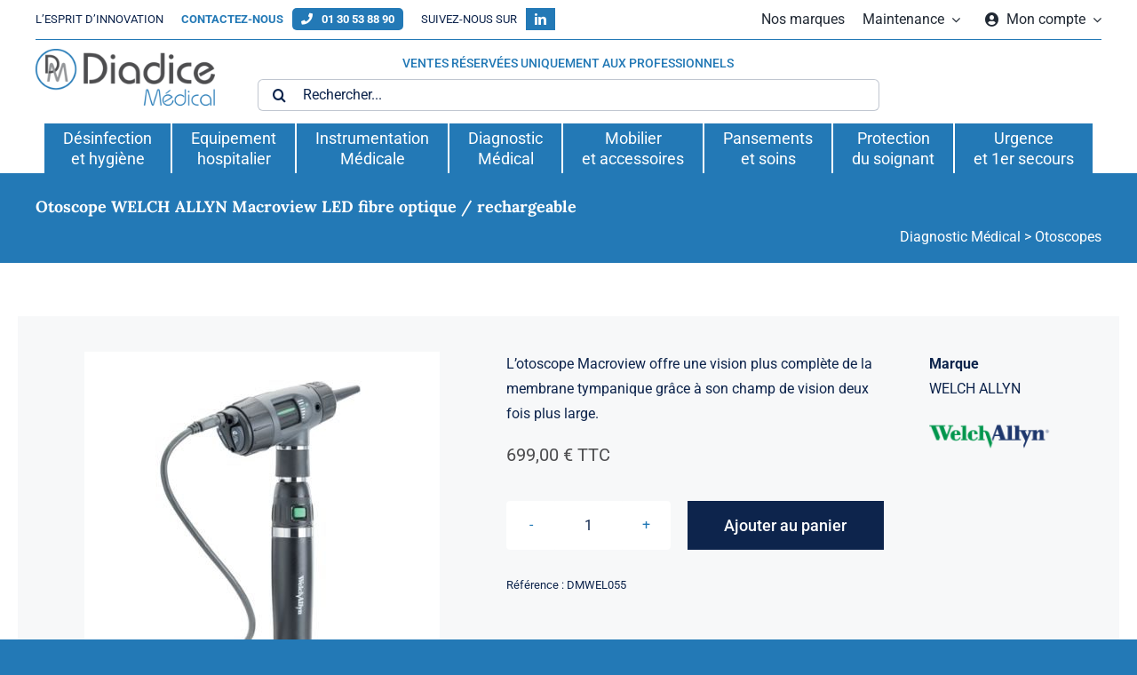

--- FILE ---
content_type: text/html; charset=UTF-8
request_url: https://www.diadice.com/catalogue/diagnostic-medical/otoscopes/otoscope-macroview-classique-ensemble-complet-a-piles-eclairage-halogene/
body_size: 32743
content:







<!DOCTYPE html>
<html class="avada-html-layout-wide avada-html-header-position-top avada-is-100-percent-template" lang="fr-FR" prefix="og: http://ogp.me/ns# fb: http://ogp.me/ns/fb#">
<head>
	<meta http-equiv="X-UA-Compatible" content="IE=edge" />
	<meta http-equiv="Content-Type" content="text/html; charset=utf-8"/>
	<meta name="viewport" content="width=device-width, initial-scale=1" />
	<meta name='robots' content='index, follow, max-image-preview:large, max-snippet:-1, max-video-preview:-1' />

	<!-- This site is optimized with the Yoast SEO plugin v26.5 - https://yoast.com/wordpress/plugins/seo/ -->
	<title>Otoscope WELCH ALLYN Macroview LED fibre optique / rechargeable - Diadice Médical</title>
	<link rel="canonical" href="https://www.diadice.com/catalogue/diagnostic-medical/otoscopes-et-accessoires/otoscope-macroview-classique-ensemble-complet-a-piles-eclairage-halogene/" />
	<meta property="og:locale" content="fr_FR" />
	<meta property="og:type" content="article" />
	<meta property="og:title" content="Otoscope WELCH ALLYN Macroview LED fibre optique / rechargeable - Diadice Médical" />
	<meta property="og:description" content="L&#039;otoscope Macroview offre une vision plus complète de la membrane tympanique grâce à son champ de vision deux fois plus large." />
	<meta property="og:url" content="https://www.diadice.com/catalogue/diagnostic-medical/otoscopes-et-accessoires/otoscope-macroview-classique-ensemble-complet-a-piles-eclairage-halogene/" />
	<meta property="og:site_name" content="Diadice Médical" />
	<meta property="article:modified_time" content="2023-12-22T11:10:26+00:00" />
	<meta property="og:image" content="https://www.diadice.com/wp-content/uploads/formidable/2/Otoscope_Welch_Allyn_Macroview_rechargeable.jpg" />
	<meta property="og:image:width" content="400" />
	<meta property="og:image:height" content="400" />
	<meta property="og:image:type" content="image/jpeg" />
	<meta name="twitter:card" content="summary_large_image" />
	<meta name="twitter:label1" content="Durée de lecture estimée" />
	<meta name="twitter:data1" content="11 minutes" />
	<script type="application/ld+json" class="yoast-schema-graph">{"@context":"https://schema.org","@graph":[{"@type":"WebPage","@id":"https://www.diadice.com/catalogue/diagnostic-medical/otoscopes-et-accessoires/otoscope-macroview-classique-ensemble-complet-a-piles-eclairage-halogene/","url":"https://www.diadice.com/catalogue/diagnostic-medical/otoscopes-et-accessoires/otoscope-macroview-classique-ensemble-complet-a-piles-eclairage-halogene/","name":"Otoscope WELCH ALLYN Macroview LED fibre optique / rechargeable - Diadice Médical","isPartOf":{"@id":"https://www.diadice.com/#website"},"primaryImageOfPage":{"@id":"https://www.diadice.com/catalogue/diagnostic-medical/otoscopes-et-accessoires/otoscope-macroview-classique-ensemble-complet-a-piles-eclairage-halogene/#primaryimage"},"image":{"@id":"https://www.diadice.com/catalogue/diagnostic-medical/otoscopes-et-accessoires/otoscope-macroview-classique-ensemble-complet-a-piles-eclairage-halogene/#primaryimage"},"thumbnailUrl":"https://www.diadice.com/wp-content/uploads/formidable/2/Otoscope_Welch_Allyn_Macroview_rechargeable.jpg","datePublished":"2022-06-08T15:42:19+00:00","dateModified":"2023-12-22T11:10:26+00:00","breadcrumb":{"@id":"https://www.diadice.com/catalogue/diagnostic-medical/otoscopes-et-accessoires/otoscope-macroview-classique-ensemble-complet-a-piles-eclairage-halogene/#breadcrumb"},"inLanguage":"fr-FR","potentialAction":[{"@type":"ReadAction","target":["https://www.diadice.com/catalogue/diagnostic-medical/otoscopes-et-accessoires/otoscope-macroview-classique-ensemble-complet-a-piles-eclairage-halogene/"]}]},{"@type":"ImageObject","inLanguage":"fr-FR","@id":"https://www.diadice.com/catalogue/diagnostic-medical/otoscopes-et-accessoires/otoscope-macroview-classique-ensemble-complet-a-piles-eclairage-halogene/#primaryimage","url":"https://www.diadice.com/wp-content/uploads/formidable/2/Otoscope_Welch_Allyn_Macroview_rechargeable.jpg","contentUrl":"https://www.diadice.com/wp-content/uploads/formidable/2/Otoscope_Welch_Allyn_Macroview_rechargeable.jpg","width":400,"height":400},{"@type":"BreadcrumbList","@id":"https://www.diadice.com/catalogue/diagnostic-medical/otoscopes-et-accessoires/otoscope-macroview-classique-ensemble-complet-a-piles-eclairage-halogene/#breadcrumb","itemListElement":[{"@type":"ListItem","position":1,"name":"Accueil","item":"https://www.diadice.com/"},{"@type":"ListItem","position":2,"name":"Produits","item":"https://www.diadice.com/produits/"},{"@type":"ListItem","position":3,"name":"Otoscope WELCH ALLYN Macroview LED fibre optique / rechargeable"}]},{"@type":"WebSite","@id":"https://www.diadice.com/#website","url":"https://www.diadice.com/","name":"Diadice Médical","description":"L&#039;ESPRIT D&#039;INNOVATION","potentialAction":[{"@type":"SearchAction","target":{"@type":"EntryPoint","urlTemplate":"https://www.diadice.com/?s={search_term_string}"},"query-input":{"@type":"PropertyValueSpecification","valueRequired":true,"valueName":"search_term_string"}}],"inLanguage":"fr-FR"}]}</script>
	<!-- / Yoast SEO plugin. -->


<link rel='dns-prefetch' href='//www.googletagmanager.com' />
<link rel="alternate" type="application/rss+xml" title="Diadice Médical &raquo; Flux" href="https://www.diadice.com/feed/" />
<link rel="alternate" type="application/rss+xml" title="Diadice Médical &raquo; Flux des commentaires" href="https://www.diadice.com/comments/feed/" />
		
		
		
				<link rel="alternate" title="oEmbed (JSON)" type="application/json+oembed" href="https://www.diadice.com/wp-json/oembed/1.0/embed?url=https%3A%2F%2Fwww.diadice.com%2Fcatalogue%2Fdiagnostic-medical%2Fotoscopes%2Fotoscope-macroview-classique-ensemble-complet-a-piles-eclairage-halogene%2F" />
<link rel="alternate" title="oEmbed (XML)" type="text/xml+oembed" href="https://www.diadice.com/wp-json/oembed/1.0/embed?url=https%3A%2F%2Fwww.diadice.com%2Fcatalogue%2Fdiagnostic-medical%2Fotoscopes%2Fotoscope-macroview-classique-ensemble-complet-a-piles-eclairage-halogene%2F&#038;format=xml" />
				
		<meta property="og:locale" content="fr_FR"/>
		<meta property="og:type" content="article"/>
		<meta property="og:site_name" content="Diadice Médical"/>
		<meta property="og:title" content="Otoscope WELCH ALLYN Macroview LED fibre optique / rechargeable - Diadice Médical"/>
				<meta property="og:url" content="https://www.diadice.com/catalogue/diagnostic-medical/otoscopes/otoscope-macroview-classique-ensemble-complet-a-piles-eclairage-halogene/"/>
													<meta property="article:modified_time" content="2023-12-22T11:10:26+01:00"/>
											<meta property="og:image" content="https://www.diadice.com/wp-content/uploads/formidable/2/Otoscope_Welch_Allyn_Macroview_rechargeable.jpg"/>
		<meta property="og:image:width" content="400"/>
		<meta property="og:image:height" content="400"/>
		<meta property="og:image:type" content="image/jpeg"/>
				<style id='wp-img-auto-sizes-contain-inline-css' type='text/css'>
img:is([sizes=auto i],[sizes^="auto," i]){contain-intrinsic-size:3000px 1500px}
/*# sourceURL=wp-img-auto-sizes-contain-inline-css */
</style>
<link rel='stylesheet' id='formidable-css' href='https://www.diadice.com/wp-content/plugins/formidable/css/formidableforms.css?ver=1272335' type='text/css' media='all' />
<link rel='stylesheet' id='photoswipe-css' href='https://www.diadice.com/wp-content/plugins/woocommerce/assets/css/photoswipe/photoswipe.min.css?ver=10.3.7' type='text/css' media='all' />
<link rel='stylesheet' id='photoswipe-default-skin-css' href='https://www.diadice.com/wp-content/plugins/woocommerce/assets/css/photoswipe/default-skin/default-skin.min.css?ver=10.3.7' type='text/css' media='all' />
<style id='woocommerce-inline-inline-css' type='text/css'>
.woocommerce form .form-row .required { visibility: visible; }
/*# sourceURL=woocommerce-inline-inline-css */
</style>
<link rel='stylesheet' id='wt-smart-coupon-for-woo-css' href='https://www.diadice.com/wp-content/plugins/wt-smart-coupons-for-woocommerce/public/css/wt-smart-coupon-public.css?ver=2.2.4' type='text/css' media='all' />
<link rel='stylesheet' id='brands-styles-css' href='https://www.diadice.com/wp-content/plugins/woocommerce/assets/css/brands.css?ver=10.3.7' type='text/css' media='all' />
<link rel='stylesheet' id='child-stylesheet-css' href='https://www.diadice.com/wp-content/themes/Avada/style.css?ver=1.0.241' type='text/css' media='all' />
<link rel='stylesheet' id='ps-_vars-css' href='https://www.diadice.com/wp-content/themes/tps/css/_vars.css?ver=1.0.241' type='text/css' media='all' />
<link rel='stylesheet' id='ps-admin-css' href='https://www.diadice.com/wp-content/themes/tps/css/admin.css?ver=1.0.241' type='text/css' media='all' />
<link rel='stylesheet' id='ps-footer-css' href='https://www.diadice.com/wp-content/themes/tps/css/footer.css?ver=1.0.241' type='text/css' media='all' />
<link rel='stylesheet' id='ps-global-css' href='https://www.diadice.com/wp-content/themes/tps/css/global.css?ver=1.0.241' type='text/css' media='all' />
<link rel='stylesheet' id='ps-header-css' href='https://www.diadice.com/wp-content/themes/tps/css/header.css?ver=1.0.241' type='text/css' media='all' />
<link rel='stylesheet' id='ps-menu-css' href='https://www.diadice.com/wp-content/themes/tps/css/menu.css?ver=1.0.241' type='text/css' media='all' />
<link rel='stylesheet' id='ps-off-css' href='https://www.diadice.com/wp-content/themes/tps/css/off.css?ver=1.0.241' type='text/css' media='all' />
<link rel='stylesheet' id='ps-sidebar-css' href='https://www.diadice.com/wp-content/themes/tps/css/sidebar.css?ver=1.0.241' type='text/css' media='all' />
<link rel='stylesheet' id='ps-tableau-css' href='https://www.diadice.com/wp-content/themes/tps/css/tableau.css?ver=1.0.241' type='text/css' media='all' />
<link rel='stylesheet' id='ps-tool-css' href='https://www.diadice.com/wp-content/themes/tps/css/tool.css?ver=1.0.241' type='text/css' media='all' />
<link rel='stylesheet' id='ps-produit-css' href='https://www.diadice.com/wp-content/themes/tps/css-page/produit.css?ver=1.0.241' type='text/css' media='all' />
<link rel='stylesheet' id='tablesorter-css' href='https://www.diadice.com/wp-content/pub/tablesorter/css/theme.ice.min.css?ver=1.0.241' type='text/css' media='all' />
<link rel='stylesheet' id='fusion-dynamic-css-css' href='https://www.diadice.com/wp-content/uploads/fusion-styles/779cfc3b4d1b5a29c6ccf06d3245e81c.min.css?ver=3.14' type='text/css' media='all' />
<script type="text/template" id="tmpl-variation-template">
	<div class="woocommerce-variation-description">{{{ data.variation.variation_description }}}</div>
	<div class="woocommerce-variation-price">{{{ data.variation.price_html }}}</div>
	<div class="woocommerce-variation-availability">{{{ data.variation.availability_html }}}</div>
</script>
<script type="text/template" id="tmpl-unavailable-variation-template">
	<p role="alert">Désolé, ce produit n&rsquo;est pas disponible. Veuillez choisir une combinaison différente.</p>
</script>
<script type="text/javascript" src="https://www.diadice.com/wp-includes/js/jquery/jquery.min.js?ver=3.7.1" id="jquery-core-js"></script>
<script type="text/javascript" id="3d-flip-book-client-locale-loader-js-extra">
/* <![CDATA[ */
var FB3D_CLIENT_LOCALE = {"ajaxurl":"https://www.diadice.com/wp-admin/admin-ajax.php","dictionary":{"Table of contents":"Table of contents","Close":"Close","Bookmarks":"Bookmarks","Thumbnails":"Thumbnails","Search":"Search","Share":"Share","Facebook":"Facebook","Twitter":"Twitter","Email":"Email","Play":"Play","Previous page":"Previous page","Next page":"Next page","Zoom in":"Zoom in","Zoom out":"Zoom out","Fit view":"Fit view","Auto play":"Auto play","Full screen":"Full screen","More":"More","Smart pan":"Smart pan","Single page":"Single page","Sounds":"Sounds","Stats":"Stats","Print":"Print","Download":"Download","Goto first page":"Goto first page","Goto last page":"Goto last page"},"images":"https://www.diadice.com/wp-content/plugins/3d-flip-book/assets/images/","jsData":{"urls":[],"posts":{"ids_mis":[],"ids":[]},"pages":[],"firstPages":[],"bookCtrlProps":[],"bookTemplates":[]},"key":"3d-flip-book","pdfJS":{"pdfJsLib":"https://www.diadice.com/wp-content/plugins/3d-flip-book/assets/js/pdf.min.js?ver=4.3.136","pdfJsWorker":"https://www.diadice.com/wp-content/plugins/3d-flip-book/assets/js/pdf.worker.js?ver=4.3.136","stablePdfJsLib":"https://www.diadice.com/wp-content/plugins/3d-flip-book/assets/js/stable/pdf.min.js?ver=2.5.207","stablePdfJsWorker":"https://www.diadice.com/wp-content/plugins/3d-flip-book/assets/js/stable/pdf.worker.js?ver=2.5.207","pdfJsCMapUrl":"https://www.diadice.com/wp-content/plugins/3d-flip-book/assets/cmaps/"},"cacheurl":"https://www.diadice.com/wp-content/uploads/3d-flip-book/cache/","pluginsurl":"https://www.diadice.com/wp-content/plugins/","pluginurl":"https://www.diadice.com/wp-content/plugins/3d-flip-book/","thumbnailSize":{"width":"150","height":"150"},"version":"1.16.16"};
//# sourceURL=3d-flip-book-client-locale-loader-js-extra
/* ]]> */
</script>
<script type="text/javascript" src="https://www.diadice.com/wp-content/plugins/3d-flip-book/assets/js/client-locale-loader.js?ver=1.16.16" id="3d-flip-book-client-locale-loader-js" async="async" data-wp-strategy="async"></script>
<script type="text/javascript" src="https://www.diadice.com/wp-content/plugins/woocommerce/assets/js/jquery-blockui/jquery.blockUI.min.js?ver=2.7.0-wc.10.3.7" id="wc-jquery-blockui-js" defer="defer" data-wp-strategy="defer"></script>
<script type="text/javascript" id="wc-add-to-cart-js-extra">
/* <![CDATA[ */
var wc_add_to_cart_params = {"ajax_url":"/wp-admin/admin-ajax.php","wc_ajax_url":"/?wc-ajax=%%endpoint%%","i18n_view_cart":"Voir le panier","cart_url":"https://www.diadice.com/mon-compte/panier/","is_cart":"","cart_redirect_after_add":"no"};
//# sourceURL=wc-add-to-cart-js-extra
/* ]]> */
</script>
<script type="text/javascript" src="https://www.diadice.com/wp-content/plugins/woocommerce/assets/js/frontend/add-to-cart.min.js?ver=10.3.7" id="wc-add-to-cart-js" defer="defer" data-wp-strategy="defer"></script>
<script type="text/javascript" src="https://www.diadice.com/wp-content/plugins/woocommerce/assets/js/zoom/jquery.zoom.min.js?ver=1.7.21-wc.10.3.7" id="wc-zoom-js" defer="defer" data-wp-strategy="defer"></script>
<script type="text/javascript" src="https://www.diadice.com/wp-content/plugins/woocommerce/assets/js/flexslider/jquery.flexslider.min.js?ver=2.7.2-wc.10.3.7" id="wc-flexslider-js" defer="defer" data-wp-strategy="defer"></script>
<script type="text/javascript" src="https://www.diadice.com/wp-content/plugins/woocommerce/assets/js/photoswipe/photoswipe.min.js?ver=4.1.1-wc.10.3.7" id="wc-photoswipe-js" defer="defer" data-wp-strategy="defer"></script>
<script type="text/javascript" src="https://www.diadice.com/wp-content/plugins/woocommerce/assets/js/photoswipe/photoswipe-ui-default.min.js?ver=4.1.1-wc.10.3.7" id="wc-photoswipe-ui-default-js" defer="defer" data-wp-strategy="defer"></script>
<script type="text/javascript" id="wc-single-product-js-extra">
/* <![CDATA[ */
var wc_single_product_params = {"i18n_required_rating_text":"Veuillez s\u00e9lectionner une note","i18n_rating_options":["1\u00a0\u00e9toile sur 5","2\u00a0\u00e9toiles sur 5","3\u00a0\u00e9toiles sur 5","4\u00a0\u00e9toiles sur 5","5\u00a0\u00e9toiles sur 5"],"i18n_product_gallery_trigger_text":"Voir la galerie d\u2019images en plein \u00e9cran","review_rating_required":"yes","flexslider":{"rtl":false,"animation":"slide","smoothHeight":true,"directionNav":true,"controlNav":"thumbnails","slideshow":false,"animationSpeed":500,"animationLoop":true,"allowOneSlide":false,"prevText":"\u003Ci class=\"awb-icon-angle-left\"\u003E\u003C/i\u003E","nextText":"\u003Ci class=\"awb-icon-angle-right\"\u003E\u003C/i\u003E"},"zoom_enabled":"1","zoom_options":[],"photoswipe_enabled":"1","photoswipe_options":{"shareEl":false,"closeOnScroll":false,"history":false,"hideAnimationDuration":0,"showAnimationDuration":0},"flexslider_enabled":"1"};
//# sourceURL=wc-single-product-js-extra
/* ]]> */
</script>
<script type="text/javascript" src="https://www.diadice.com/wp-content/plugins/woocommerce/assets/js/frontend/single-product.min.js?ver=10.3.7" id="wc-single-product-js" defer="defer" data-wp-strategy="defer"></script>
<script type="text/javascript" src="https://www.diadice.com/wp-content/plugins/woocommerce/assets/js/js-cookie/js.cookie.min.js?ver=2.1.4-wc.10.3.7" id="wc-js-cookie-js" defer="defer" data-wp-strategy="defer"></script>
<script type="text/javascript" id="woocommerce-js-extra">
/* <![CDATA[ */
var woocommerce_params = {"ajax_url":"/wp-admin/admin-ajax.php","wc_ajax_url":"/?wc-ajax=%%endpoint%%","i18n_password_show":"Afficher le mot de passe","i18n_password_hide":"Masquer le mot de passe"};
//# sourceURL=woocommerce-js-extra
/* ]]> */
</script>
<script type="text/javascript" src="https://www.diadice.com/wp-content/plugins/woocommerce/assets/js/frontend/woocommerce.min.js?ver=10.3.7" id="woocommerce-js" defer="defer" data-wp-strategy="defer"></script>
<script type="text/javascript" id="wt-smart-coupon-for-woo-js-extra">
/* <![CDATA[ */
var WTSmartCouponOBJ = {"ajaxurl":"https://www.diadice.com/wp-admin/admin-ajax.php","wc_ajax_url":"https://www.diadice.com/?wc-ajax=","nonces":{"public":"85967ea27b","apply_coupon":"aead82dcd8"},"labels":{"please_wait":"Veuillez patienter...","choose_variation":"Veuillez choisir une variation","error":"Erreur !!!"},"shipping_method":[],"payment_method":"","is_cart":""};
//# sourceURL=wt-smart-coupon-for-woo-js-extra
/* ]]> */
</script>
<script type="text/javascript" src="https://www.diadice.com/wp-content/plugins/wt-smart-coupons-for-woocommerce/public/js/wt-smart-coupon-public.js?ver=2.2.4" id="wt-smart-coupon-for-woo-js"></script>
<script type="text/javascript" src="https://www.diadice.com/wp-includes/js/underscore.min.js?ver=1.13.7" id="underscore-js"></script>
<script type="text/javascript" id="wp-util-js-extra">
/* <![CDATA[ */
var _wpUtilSettings = {"ajax":{"url":"/wp-admin/admin-ajax.php"}};
//# sourceURL=wp-util-js-extra
/* ]]> */
</script>
<script type="text/javascript" src="https://www.diadice.com/wp-includes/js/wp-util.min.js?ver=6.9" id="wp-util-js"></script>
<script type="text/javascript" id="wc-add-to-cart-variation-js-extra">
/* <![CDATA[ */
var wc_add_to_cart_variation_params = {"wc_ajax_url":"/?wc-ajax=%%endpoint%%","i18n_no_matching_variations_text":"D\u00e9sol\u00e9, aucun produit ne r\u00e9pond \u00e0 vos crit\u00e8res. Veuillez choisir une combinaison diff\u00e9rente.","i18n_make_a_selection_text":"Veuillez s\u00e9lectionner des options du produit avant de l\u2019ajouter \u00e0 votre panier.","i18n_unavailable_text":"D\u00e9sol\u00e9, ce produit n\u2019est pas disponible. Veuillez choisir une combinaison diff\u00e9rente.","i18n_reset_alert_text":"Votre s\u00e9lection a \u00e9t\u00e9 r\u00e9initialis\u00e9e. Veuillez s\u00e9lectionner des options du produit avant de l\u2019ajouter \u00e0 votre panier."};
//# sourceURL=wc-add-to-cart-variation-js-extra
/* ]]> */
</script>
<script type="text/javascript" src="https://www.diadice.com/wp-content/plugins/woocommerce/assets/js/frontend/add-to-cart-variation.min.js?ver=10.3.7" id="wc-add-to-cart-variation-js" defer="defer" data-wp-strategy="defer"></script>

<!-- Extrait de code de la balise Google (gtag.js) ajouté par Site Kit -->
<!-- Extrait Google Analytics ajouté par Site Kit -->
<script type="text/javascript" src="https://www.googletagmanager.com/gtag/js?id=GT-55B7C8N" id="google_gtagjs-js" async></script>
<script type="text/javascript" id="google_gtagjs-js-after">
/* <![CDATA[ */
window.dataLayer = window.dataLayer || [];function gtag(){dataLayer.push(arguments);}
gtag("set","linker",{"domains":["www.diadice.com"]});
gtag("js", new Date());
gtag("set", "developer_id.dZTNiMT", true);
gtag("config", "GT-55B7C8N");
//# sourceURL=google_gtagjs-js-after
/* ]]> */
</script>
<link rel="https://api.w.org/" href="https://www.diadice.com/wp-json/" /><link rel="alternate" title="JSON" type="application/json" href="https://www.diadice.com/wp-json/wp/v2/product/25921" /><link rel="EditURI" type="application/rsd+xml" title="RSD" href="https://www.diadice.com/xmlrpc.php?rsd" />
<meta name="generator" content="WordPress 6.9" />
<meta name="generator" content="WooCommerce 10.3.7" />
<link rel='shortlink' href='https://www.diadice.com/?p=25921' />
<meta name="generator" content="Site Kit by Google 1.167.0" /><!-- HFCM by 99 Robots - Snippet # 1: local business -->
<!-- Balisage JSON-LD généré par l'outil d'aide au balisage de données structurées de Google -->
<script type="application/ld+json">
{
  "@context": "http://schema.org",
  "@type": "LocalBusiness",
  "name": "Diadice",
  "image": "https://www.diadice.com/wp-content/uploads/2022/06/logo-diadice-medical.png",
  "telephone": "01 30 53 88 90",
  "address": {
    "@type": "PostalAddress",
    "streetAddress": "4 rue George Sand",
    "addressLocality": "Saint-Germain-en-Laye",
    "postalCode": "78112"
  }
}
</script>
<!-- /end HFCM by 99 Robots -->
<script>document.documentElement.className += " js";</script>
<!-- Google site verification - Google for WooCommerce -->
<meta name="google-site-verification" content="HzpZmWHZomSbxRipKMKjta7OyH6-74C-khZ_n2dN6Uc" />
<script type="text/javascript">var site_url = "https://www.diadice.com/", touchIn = ("ontouchstart" in document.documentElement), debugIn = 0, pid = 25921, tuser = "visitor";</script><style type="text/css" id="css-fb-visibility">@media screen and (max-width: 640px){.fusion-no-small-visibility{display:none !important;}body .sm-text-align-center{text-align:center !important;}body .sm-text-align-left{text-align:left !important;}body .sm-text-align-right{text-align:right !important;}body .sm-flex-align-center{justify-content:center !important;}body .sm-flex-align-flex-start{justify-content:flex-start !important;}body .sm-flex-align-flex-end{justify-content:flex-end !important;}body .sm-mx-auto{margin-left:auto !important;margin-right:auto !important;}body .sm-ml-auto{margin-left:auto !important;}body .sm-mr-auto{margin-right:auto !important;}body .fusion-absolute-position-small{position:absolute;top:auto;width:100%;}.awb-sticky.awb-sticky-small{ position: sticky; top: var(--awb-sticky-offset,0); }}@media screen and (min-width: 641px) and (max-width: 1024px){.fusion-no-medium-visibility{display:none !important;}body .md-text-align-center{text-align:center !important;}body .md-text-align-left{text-align:left !important;}body .md-text-align-right{text-align:right !important;}body .md-flex-align-center{justify-content:center !important;}body .md-flex-align-flex-start{justify-content:flex-start !important;}body .md-flex-align-flex-end{justify-content:flex-end !important;}body .md-mx-auto{margin-left:auto !important;margin-right:auto !important;}body .md-ml-auto{margin-left:auto !important;}body .md-mr-auto{margin-right:auto !important;}body .fusion-absolute-position-medium{position:absolute;top:auto;width:100%;}.awb-sticky.awb-sticky-medium{ position: sticky; top: var(--awb-sticky-offset,0); }}@media screen and (min-width: 1025px){.fusion-no-large-visibility{display:none !important;}body .lg-text-align-center{text-align:center !important;}body .lg-text-align-left{text-align:left !important;}body .lg-text-align-right{text-align:right !important;}body .lg-flex-align-center{justify-content:center !important;}body .lg-flex-align-flex-start{justify-content:flex-start !important;}body .lg-flex-align-flex-end{justify-content:flex-end !important;}body .lg-mx-auto{margin-left:auto !important;margin-right:auto !important;}body .lg-ml-auto{margin-left:auto !important;}body .lg-mr-auto{margin-right:auto !important;}body .fusion-absolute-position-large{position:absolute;top:auto;width:100%;}.awb-sticky.awb-sticky-large{ position: sticky; top: var(--awb-sticky-offset,0); }}</style>	<noscript><style>.woocommerce-product-gallery{ opacity: 1 !important; }</style></noscript>
	<link rel="icon" href="https://www.diadice.com/wp-content/uploads/2021/05/cropped-logo-entité-Diadice-MEDICAL-32x32.png" sizes="32x32" />
<link rel="icon" href="https://www.diadice.com/wp-content/uploads/2021/05/cropped-logo-entité-Diadice-MEDICAL-192x192.png" sizes="192x192" />
<link rel="apple-touch-icon" href="https://www.diadice.com/wp-content/uploads/2021/05/cropped-logo-entité-Diadice-MEDICAL-180x180.png" />
<meta name="msapplication-TileImage" content="https://www.diadice.com/wp-content/uploads/2021/05/cropped-logo-entité-Diadice-MEDICAL-270x270.png" />
		<script type="text/javascript">
			var doc = document.documentElement;
			doc.setAttribute( 'data-useragent', navigator.userAgent );
		</script>
		
		<!-- Global site tag (gtag.js) - Google Ads: AW-16937845320 - Google for WooCommerce -->
		<script async src="https://www.googletagmanager.com/gtag/js?id=AW-16937845320"></script>
		<script>
			window.dataLayer = window.dataLayer || [];
			function gtag() { dataLayer.push(arguments); }
			gtag( 'consent', 'default', {
				analytics_storage: 'denied',
				ad_storage: 'denied',
				ad_user_data: 'denied',
				ad_personalization: 'denied',
				region: ['AT', 'BE', 'BG', 'HR', 'CY', 'CZ', 'DK', 'EE', 'FI', 'FR', 'DE', 'GR', 'HU', 'IS', 'IE', 'IT', 'LV', 'LI', 'LT', 'LU', 'MT', 'NL', 'NO', 'PL', 'PT', 'RO', 'SK', 'SI', 'ES', 'SE', 'GB', 'CH'],
				wait_for_update: 500,
			} );
			gtag('js', new Date());
			gtag('set', 'developer_id.dOGY3NW', true);
			gtag("config", "AW-16937845320", { "groups": "GLA", "send_page_view": false });		</script>

		
	<style id='global-styles-inline-css' type='text/css'>
:root{--wp--preset--aspect-ratio--square: 1;--wp--preset--aspect-ratio--4-3: 4/3;--wp--preset--aspect-ratio--3-4: 3/4;--wp--preset--aspect-ratio--3-2: 3/2;--wp--preset--aspect-ratio--2-3: 2/3;--wp--preset--aspect-ratio--16-9: 16/9;--wp--preset--aspect-ratio--9-16: 9/16;--wp--preset--color--black: #000000;--wp--preset--color--cyan-bluish-gray: #abb8c3;--wp--preset--color--white: #ffffff;--wp--preset--color--pale-pink: #f78da7;--wp--preset--color--vivid-red: #cf2e2e;--wp--preset--color--luminous-vivid-orange: #ff6900;--wp--preset--color--luminous-vivid-amber: #fcb900;--wp--preset--color--light-green-cyan: #7bdcb5;--wp--preset--color--vivid-green-cyan: #00d084;--wp--preset--color--pale-cyan-blue: #8ed1fc;--wp--preset--color--vivid-cyan-blue: #0693e3;--wp--preset--color--vivid-purple: #9b51e0;--wp--preset--color--awb-color-1: #ffffff;--wp--preset--color--awb-color-2: #4d4d4f;--wp--preset--color--awb-color-3: #2379b6;--wp--preset--color--awb-color-4: #939598;--wp--preset--color--awb-color-5: #dee5ea;--wp--preset--color--awb-color-6: #dcdce5;--wp--preset--color--awb-color-7: #212934;--wp--preset--color--awb-color-8: #0d244c;--wp--preset--gradient--vivid-cyan-blue-to-vivid-purple: linear-gradient(135deg,rgb(6,147,227) 0%,rgb(155,81,224) 100%);--wp--preset--gradient--light-green-cyan-to-vivid-green-cyan: linear-gradient(135deg,rgb(122,220,180) 0%,rgb(0,208,130) 100%);--wp--preset--gradient--luminous-vivid-amber-to-luminous-vivid-orange: linear-gradient(135deg,rgb(252,185,0) 0%,rgb(255,105,0) 100%);--wp--preset--gradient--luminous-vivid-orange-to-vivid-red: linear-gradient(135deg,rgb(255,105,0) 0%,rgb(207,46,46) 100%);--wp--preset--gradient--very-light-gray-to-cyan-bluish-gray: linear-gradient(135deg,rgb(238,238,238) 0%,rgb(169,184,195) 100%);--wp--preset--gradient--cool-to-warm-spectrum: linear-gradient(135deg,rgb(74,234,220) 0%,rgb(151,120,209) 20%,rgb(207,42,186) 40%,rgb(238,44,130) 60%,rgb(251,105,98) 80%,rgb(254,248,76) 100%);--wp--preset--gradient--blush-light-purple: linear-gradient(135deg,rgb(255,206,236) 0%,rgb(152,150,240) 100%);--wp--preset--gradient--blush-bordeaux: linear-gradient(135deg,rgb(254,205,165) 0%,rgb(254,45,45) 50%,rgb(107,0,62) 100%);--wp--preset--gradient--luminous-dusk: linear-gradient(135deg,rgb(255,203,112) 0%,rgb(199,81,192) 50%,rgb(65,88,208) 100%);--wp--preset--gradient--pale-ocean: linear-gradient(135deg,rgb(255,245,203) 0%,rgb(182,227,212) 50%,rgb(51,167,181) 100%);--wp--preset--gradient--electric-grass: linear-gradient(135deg,rgb(202,248,128) 0%,rgb(113,206,126) 100%);--wp--preset--gradient--midnight: linear-gradient(135deg,rgb(2,3,129) 0%,rgb(40,116,252) 100%);--wp--preset--font-size--small: 12px;--wp--preset--font-size--medium: 20px;--wp--preset--font-size--large: 24px;--wp--preset--font-size--x-large: 42px;--wp--preset--font-size--normal: 16px;--wp--preset--font-size--xlarge: 32px;--wp--preset--font-size--huge: 48px;--wp--preset--spacing--20: 0.44rem;--wp--preset--spacing--30: 0.67rem;--wp--preset--spacing--40: 1rem;--wp--preset--spacing--50: 1.5rem;--wp--preset--spacing--60: 2.25rem;--wp--preset--spacing--70: 3.38rem;--wp--preset--spacing--80: 5.06rem;--wp--preset--shadow--natural: 6px 6px 9px rgba(0, 0, 0, 0.2);--wp--preset--shadow--deep: 12px 12px 50px rgba(0, 0, 0, 0.4);--wp--preset--shadow--sharp: 6px 6px 0px rgba(0, 0, 0, 0.2);--wp--preset--shadow--outlined: 6px 6px 0px -3px rgb(255, 255, 255), 6px 6px rgb(0, 0, 0);--wp--preset--shadow--crisp: 6px 6px 0px rgb(0, 0, 0);}:where(.is-layout-flex){gap: 0.5em;}:where(.is-layout-grid){gap: 0.5em;}body .is-layout-flex{display: flex;}.is-layout-flex{flex-wrap: wrap;align-items: center;}.is-layout-flex > :is(*, div){margin: 0;}body .is-layout-grid{display: grid;}.is-layout-grid > :is(*, div){margin: 0;}:where(.wp-block-columns.is-layout-flex){gap: 2em;}:where(.wp-block-columns.is-layout-grid){gap: 2em;}:where(.wp-block-post-template.is-layout-flex){gap: 1.25em;}:where(.wp-block-post-template.is-layout-grid){gap: 1.25em;}.has-black-color{color: var(--wp--preset--color--black) !important;}.has-cyan-bluish-gray-color{color: var(--wp--preset--color--cyan-bluish-gray) !important;}.has-white-color{color: var(--wp--preset--color--white) !important;}.has-pale-pink-color{color: var(--wp--preset--color--pale-pink) !important;}.has-vivid-red-color{color: var(--wp--preset--color--vivid-red) !important;}.has-luminous-vivid-orange-color{color: var(--wp--preset--color--luminous-vivid-orange) !important;}.has-luminous-vivid-amber-color{color: var(--wp--preset--color--luminous-vivid-amber) !important;}.has-light-green-cyan-color{color: var(--wp--preset--color--light-green-cyan) !important;}.has-vivid-green-cyan-color{color: var(--wp--preset--color--vivid-green-cyan) !important;}.has-pale-cyan-blue-color{color: var(--wp--preset--color--pale-cyan-blue) !important;}.has-vivid-cyan-blue-color{color: var(--wp--preset--color--vivid-cyan-blue) !important;}.has-vivid-purple-color{color: var(--wp--preset--color--vivid-purple) !important;}.has-black-background-color{background-color: var(--wp--preset--color--black) !important;}.has-cyan-bluish-gray-background-color{background-color: var(--wp--preset--color--cyan-bluish-gray) !important;}.has-white-background-color{background-color: var(--wp--preset--color--white) !important;}.has-pale-pink-background-color{background-color: var(--wp--preset--color--pale-pink) !important;}.has-vivid-red-background-color{background-color: var(--wp--preset--color--vivid-red) !important;}.has-luminous-vivid-orange-background-color{background-color: var(--wp--preset--color--luminous-vivid-orange) !important;}.has-luminous-vivid-amber-background-color{background-color: var(--wp--preset--color--luminous-vivid-amber) !important;}.has-light-green-cyan-background-color{background-color: var(--wp--preset--color--light-green-cyan) !important;}.has-vivid-green-cyan-background-color{background-color: var(--wp--preset--color--vivid-green-cyan) !important;}.has-pale-cyan-blue-background-color{background-color: var(--wp--preset--color--pale-cyan-blue) !important;}.has-vivid-cyan-blue-background-color{background-color: var(--wp--preset--color--vivid-cyan-blue) !important;}.has-vivid-purple-background-color{background-color: var(--wp--preset--color--vivid-purple) !important;}.has-black-border-color{border-color: var(--wp--preset--color--black) !important;}.has-cyan-bluish-gray-border-color{border-color: var(--wp--preset--color--cyan-bluish-gray) !important;}.has-white-border-color{border-color: var(--wp--preset--color--white) !important;}.has-pale-pink-border-color{border-color: var(--wp--preset--color--pale-pink) !important;}.has-vivid-red-border-color{border-color: var(--wp--preset--color--vivid-red) !important;}.has-luminous-vivid-orange-border-color{border-color: var(--wp--preset--color--luminous-vivid-orange) !important;}.has-luminous-vivid-amber-border-color{border-color: var(--wp--preset--color--luminous-vivid-amber) !important;}.has-light-green-cyan-border-color{border-color: var(--wp--preset--color--light-green-cyan) !important;}.has-vivid-green-cyan-border-color{border-color: var(--wp--preset--color--vivid-green-cyan) !important;}.has-pale-cyan-blue-border-color{border-color: var(--wp--preset--color--pale-cyan-blue) !important;}.has-vivid-cyan-blue-border-color{border-color: var(--wp--preset--color--vivid-cyan-blue) !important;}.has-vivid-purple-border-color{border-color: var(--wp--preset--color--vivid-purple) !important;}.has-vivid-cyan-blue-to-vivid-purple-gradient-background{background: var(--wp--preset--gradient--vivid-cyan-blue-to-vivid-purple) !important;}.has-light-green-cyan-to-vivid-green-cyan-gradient-background{background: var(--wp--preset--gradient--light-green-cyan-to-vivid-green-cyan) !important;}.has-luminous-vivid-amber-to-luminous-vivid-orange-gradient-background{background: var(--wp--preset--gradient--luminous-vivid-amber-to-luminous-vivid-orange) !important;}.has-luminous-vivid-orange-to-vivid-red-gradient-background{background: var(--wp--preset--gradient--luminous-vivid-orange-to-vivid-red) !important;}.has-very-light-gray-to-cyan-bluish-gray-gradient-background{background: var(--wp--preset--gradient--very-light-gray-to-cyan-bluish-gray) !important;}.has-cool-to-warm-spectrum-gradient-background{background: var(--wp--preset--gradient--cool-to-warm-spectrum) !important;}.has-blush-light-purple-gradient-background{background: var(--wp--preset--gradient--blush-light-purple) !important;}.has-blush-bordeaux-gradient-background{background: var(--wp--preset--gradient--blush-bordeaux) !important;}.has-luminous-dusk-gradient-background{background: var(--wp--preset--gradient--luminous-dusk) !important;}.has-pale-ocean-gradient-background{background: var(--wp--preset--gradient--pale-ocean) !important;}.has-electric-grass-gradient-background{background: var(--wp--preset--gradient--electric-grass) !important;}.has-midnight-gradient-background{background: var(--wp--preset--gradient--midnight) !important;}.has-small-font-size{font-size: var(--wp--preset--font-size--small) !important;}.has-medium-font-size{font-size: var(--wp--preset--font-size--medium) !important;}.has-large-font-size{font-size: var(--wp--preset--font-size--large) !important;}.has-x-large-font-size{font-size: var(--wp--preset--font-size--x-large) !important;}
/*# sourceURL=global-styles-inline-css */
</style>
</head>

<body class="wp-singular product-template-default single single-product postid-25921 wp-theme-Avada wp-child-theme-tps theme-Avada woocommerce woocommerce-page woocommerce-no-js nodebug visitor fusion-image-hovers fusion-pagination-sizing fusion-button_type-flat fusion-button_span-no fusion-button_gradient-linear avada-image-rollover-circle-no avada-image-rollover-no fusion-body ltr fusion-sticky-header no-tablet-sticky-header no-mobile-sticky-header no-mobile-slidingbar no-mobile-totop fusion-disable-outline fusion-sub-menu-fade mobile-logo-pos-left layout-wide-mode avada-has-boxed-modal-shadow- layout-scroll-offset-full avada-has-zero-margin-offset-top fusion-top-header menu-text-align-center fusion-woo-product-design-clean fusion-woo-shop-page-columns-4 fusion-woo-related-columns-4 fusion-woo-archive-page-columns-3 fusion-woocommerce-equal-heights avada-has-woo-gallery-disabled woo-sale-badge-circle woo-outofstock-badge-rectangle mobile-menu-design-classic fusion-show-pagination-text fusion-header-layout-v3 avada-responsive avada-footer-fx-none avada-menu-highlight-style-bar fusion-search-form-clean fusion-main-menu-search-overlay fusion-avatar-circle avada-dropdown-styles avada-blog-layout-large avada-blog-archive-layout-large avada-header-shadow-no avada-menu-icon-position-left avada-has-megamenu-shadow avada-has-mobile-menu-search avada-has-main-nav-search-icon avada-has-breadcrumb-mobile-hidden avada-has-titlebar-hide avada-header-border-color-full-transparent avada-has-transparent-timeline_color avada-has-pagination-width_height avada-flyout-menu-direction-fade avada-ec-views-v1" data-awb-post-id="25921">
	<script type="text/javascript">
/* <![CDATA[ */
gtag("event", "page_view", {send_to: "GLA"});
/* ]]> */
</script>
	<a class="skip-link screen-reader-text" href="#content">Passer au contenu</a>

	<div id="boxed-wrapper">
		
		<div id="wrapper" class="fusion-wrapper">
			<div id="home" style="position:relative;top:-1px;"></div>
												<div class="fusion-tb-header"><div class="fusion-fullwidth fullwidth-box fusion-builder-row-1 fusion-flex-container has-pattern-background has-mask-background sticky-header nonhundred-percent-fullwidth non-hundred-percent-height-scrolling fusion-no-small-visibility fusion-animated fusion-sticky-container fusion-custom-z-index" style="--awb-border-sizes-bottom:3px;--awb-border-color:var(--awb-color3);--awb-border-radius-top-left:0px;--awb-border-radius-top-right:0px;--awb-border-radius-bottom-right:0px;--awb-border-radius-bottom-left:0px;--awb-z-index:999;--awb-padding-top-small:10px;--awb-padding-right-small:10px;--awb-padding-bottom-small:10px;--awb-padding-left-small:10px;--awb-background-color:var(--awb-color1);--awb-flex-wrap:wrap;" data-animationType="fadeIn" data-animationDuration="0.8" data-animationOffset="top-into-view" data-transition-offset="250" data-scroll-offset="0" data-sticky-small-visibility="1" data-sticky-medium-visibility="1" data-sticky-large-visibility="1" ><div class="fusion-builder-row fusion-row fusion-flex-align-items-center fusion-flex-content-wrap" style="max-width:1248px;margin-left: calc(-4% / 2 );margin-right: calc(-4% / 2 );"><div class="fusion-layout-column fusion_builder_column fusion-builder-column-0 fusion-flex-column" style="--awb-bg-size:cover;--awb-width-large:55%;--awb-margin-top-large:0px;--awb-spacing-right-large:3.4909090909091%;--awb-margin-bottom-large:0px;--awb-spacing-left-large:3.4909090909091%;--awb-width-medium:auto;--awb-order-medium:0;--awb-spacing-right-medium:2%;--awb-spacing-left-medium:2%;--awb-width-small:85%;--awb-order-small:0;--awb-spacing-right-small:2.2588235294118%;--awb-spacing-left-small:2.2588235294118%;" id="z_contact" data-scroll-devices="small-visibility,medium-visibility,large-visibility"><div class="fusion-column-wrapper fusion-column-has-shadow fusion-flex-justify-content-center fusion-content-layout-column"><div class="fusion-text fusion-text-1 sm-text-align-center" style="--awb-content-alignment:left;--awb-font-size:13px;--awb-line-height:1.4em;--awb-text-transform:uppercase;" id="z_contact"><p><span class="innov">L&rsquo;esprit d&rsquo;innovation</span><span class="ligne"><a id="B_contact" href="https://www.diadice.com/contact">Contactez-nous</a><a id="B_tel" href="tel:0130538890"><i class="fa fa-phone"></i>01 30 53 88 90</a></span><span class="ligne"><span class="suivi">Suivez-nous sur</span><a id="B_rs" href="https://www.linkedin.com/company/diadice-m%C3%A9dical/" target="_blank" rel="noopener"><i class="awb-icon-linkedin"></i></a></span></p>
</div></div></div><div class="fusion-layout-column fusion_builder_column fusion-builder-column-1 fusion-flex-column fusion-no-small-visibility" style="--awb-bg-size:cover;--awb-width-large:45%;--awb-margin-top-large:0px;--awb-spacing-right-large:4.2666666666667%;--awb-margin-bottom-large:0px;--awb-spacing-left-large:4.2666666666667%;--awb-width-medium:25%;--awb-order-medium:0;--awb-spacing-right-medium:7.68%;--awb-spacing-left-medium:7.68%;--awb-width-small:16.666666666667%;--awb-order-small:1;--awb-spacing-right-small:0px;--awb-spacing-left-small:0px;" data-scroll-devices="small-visibility,medium-visibility,large-visibility"><div class="fusion-column-wrapper fusion-column-has-shadow fusion-flex-justify-content-center fusion-content-layout-column"><nav class="awb-menu awb-menu_row awb-menu_em-hover mobile-mode-collapse-to-button awb-menu_icons-left awb-menu_dc-yes mobile-trigger-fullwidth-off awb-menu_mobile-toggle awb-menu_indent-left mobile-size-full-absolute loading mega-menu-loading awb-menu_desktop awb-menu_dropdown awb-menu_expand-right awb-menu_transition-fade" style="--awb-min-height:30px;--awb-gap:20px;--awb-justify-content:flex-end;--awb-active-color:var(--awb-color3);--awb-main-justify-content:flex-start;--awb-mobile-bg:var(--awb-color6);--awb-mobile-color:var(--awb-color3);--awb-mobile-nav-items-height:50;--awb-mobile-nav-trigger-bottom-margin:5px;--awb-mobile-justify:flex-start;--awb-mobile-caret-left:auto;--awb-mobile-caret-right:0;--awb-fusion-font-family-typography:inherit;--awb-fusion-font-style-typography:normal;--awb-fusion-font-weight-typography:400;--awb-fusion-font-family-submenu-typography:inherit;--awb-fusion-font-style-submenu-typography:normal;--awb-fusion-font-weight-submenu-typography:400;--awb-fusion-font-family-mobile-typography:inherit;--awb-fusion-font-style-mobile-typography:normal;--awb-fusion-font-weight-mobile-typography:400;" aria-label="Header - top - visiteur" data-breakpoint="1024" data-count="0" data-transition-type="fade" data-transition-time="300" data-expand="right"><button type="button" class="awb-menu__m-toggle awb-menu__m-toggle_no-text" aria-expanded="false" aria-controls="menu-header-top-visiteur"><span class="awb-menu__m-toggle-inner"><span class="collapsed-nav-text"><span class="screen-reader-text">Toggle Navigation</span></span><span class="awb-menu__m-collapse-icon awb-menu__m-collapse-icon_no-text"><span class="awb-menu__m-collapse-icon-open awb-menu__m-collapse-icon-open_no-text fa-bars fas"></span><span class="awb-menu__m-collapse-icon-close awb-menu__m-collapse-icon-close_no-text fa-times fas"></span></span></span></button><ul id="menu-header-top-visiteur" class="fusion-menu awb-menu__main-ul awb-menu__main-ul_row"><li  id="menu-item-30542"  class="menu-item menu-item-type-post_type menu-item-object-page menu-item-30542 awb-menu__li awb-menu__main-li awb-menu__main-li_regular"  data-item-id="30542"><span class="awb-menu__main-background-default awb-menu__main-background-default_fade"></span><span class="awb-menu__main-background-active awb-menu__main-background-active_fade"></span><a  href="https://www.diadice.com/nos-marques/" class="awb-menu__main-a awb-menu__main-a_regular"><span class="menu-text">Nos marques</span></a></li><li  id="menu-item-30087"  class="menu-item menu-item-type-custom menu-item-object-custom menu-item-has-children menu-item-30087 awb-menu__li awb-menu__main-li awb-menu__main-li_regular"  data-item-id="30087"><span class="awb-menu__main-background-default awb-menu__main-background-default_fade"></span><span class="awb-menu__main-background-active awb-menu__main-background-active_fade"></span><a  href="#" class="awb-menu__main-a awb-menu__main-a_regular"><span class="menu-text">Maintenance</span><span class="awb-menu__open-nav-submenu-hover"></span></a><button type="button" aria-label="Open submenu of Maintenance" aria-expanded="false" class="awb-menu__open-nav-submenu_mobile awb-menu__open-nav-submenu_main"></button><ul class="awb-menu__sub-ul awb-menu__sub-ul_main"><li  id="menu-item-30089"  class="menu-item menu-item-type-post_type menu-item-object-page menu-item-30089 awb-menu__li awb-menu__sub-li" ><a  href="https://www.diadice.com/notre-maintenance/maintenance-biomedicale/" class="awb-menu__sub-a"><span>Maintenance Biomédicale</span></a></li><li  id="menu-item-30088"  class="menu-item menu-item-type-post_type menu-item-object-page menu-item-30088 awb-menu__li awb-menu__sub-li" ><a  href="https://www.diadice.com/notre-maintenance/maintenance-instrumentation/" class="awb-menu__sub-a"><span>Maintenance &#038; Réparation Instrumentation</span></a></li></ul></li><li  id="menu-item-28964"  class="m_connect menu-item menu-item-type-custom menu-item-object-custom menu-item-has-children avada-menu-login-box menu-item-28964 awb-menu__li awb-menu__main-li awb-menu__main-li_regular"  data-classes="m_connect" data-item-id="28964"><span class="awb-menu__main-background-default awb-menu__main-background-default_fade"></span><span class="awb-menu__main-background-active awb-menu__main-background-active_fade"></span><a href="https://www.diadice.com/mon-compte/" aria-haspopup="true" class="awb-menu__main-a awb-menu__main-a_regular fusion-flex-link"><span class="awb-menu__i awb-menu__i_main"><i class="glyphicon fa-user-circle fas" aria-hidden="true"></i></span><span class="menu-text">Mon compte</span><span class="awb-menu__open-nav-submenu-hover"></span></a><ul class="awb-menu__sub-ul awb-menu__sub-ul_main"><li class="awb-menu__account-li"><form action="https://www.diadice.com/wp-login.php" name="loginform" method="post"><div class="awb-menu__input-wrap"><label class="screen-reader-text hidden" for="username-header-top-visiteur-697c0685a5282">Username:</label><input type="text" class="input-text" name="log" id="username-header-top-visiteur-697c0685a5282" value="" placeholder="Nom d&#039;utilisateur" /></div><div class="awb-menu__input-wrap"><label class="screen-reader-text hidden" for="password-header-top-visiteur-697c0685a5282">Password:</label><input type="password" class="input-text" name="pwd" id="password-header-top-visiteur-697c0685a5282" value="" placeholder="Mot de passe" /></div><label class="awb-menu__login-remember" for="awb-menu__remember-header-top-visiteur-697c0685a5282"><input name="rememberme" type="checkbox" id="awb-menu__remember-header-top-visiteur-697c0685a5282" value="forever"> Se souvenir de moi</label><input type="hidden" name="fusion_woo_login_box" value="true" /><div class="awb-menu__login-links"><input type="submit" name="wp-submit" id="wp-submit-header-top-visiteur-697c0685a5282" class="button button-small default comment-submit" value="Se connecter"><input type="hidden" name="redirect" value=""></div><div class="awb-menu__login-reg"><a href="https://www.diadice.com/mon-compte/" title="S&#039;enregistrer">S&#039;enregistrer</a></div></form></li></ul></li></ul></nav></div></div><div class="fusion-layout-column fusion_builder_column fusion-builder-column-2 fusion_builder_column_1_1 1_1 fusion-flex-column" style="--awb-bg-size:cover;--awb-width-large:100%;--awb-margin-top-large:0px;--awb-spacing-right-large:1.92%;--awb-margin-bottom-large:0px;--awb-spacing-left-large:1.92%;--awb-width-medium:100%;--awb-order-medium:0;--awb-spacing-right-medium:1.92%;--awb-spacing-left-medium:1.92%;--awb-width-small:100%;--awb-order-small:2;--awb-spacing-right-small:1.92%;--awb-spacing-left-small:1.92%;"><div class="fusion-column-wrapper fusion-column-has-shadow fusion-flex-justify-content-flex-start fusion-content-layout-column"><div class="fusion-separator fusion-full-width-sep" style="align-self: center;margin-left: auto;margin-right: auto;width:100%;"><div class="fusion-separator-border sep-single sep-solid" style="--awb-height:20px;--awb-amount:20px;border-color:var(--awb-color3);border-top-width:1px;"></div></div></div></div><div class="fusion-layout-column fusion_builder_column fusion-builder-column-3 fusion_builder_column_1_5 1_5 fusion-flex-column" style="--awb-bg-size:cover;--awb-width-large:20%;--awb-margin-top-large:10px;--awb-spacing-right-large:9.6%;--awb-margin-bottom-large:20px;--awb-spacing-left-large:9.6%;--awb-width-medium:65%;--awb-order-medium:1;--awb-spacing-right-medium:2.9538461538462%;--awb-spacing-left-medium:2.9538461538462%;--awb-width-small:40%;--awb-order-small:1;--awb-margin-top-small:0;--awb-spacing-right-small:4.8%;--awb-margin-bottom-small:0;--awb-spacing-left-small:4.8%;"><div class="fusion-column-wrapper fusion-column-has-shadow fusion-flex-justify-content-center fusion-content-layout-column"><div class="fusion-image-element sm-text-align-left" style="--awb-sticky-max-width:120px;--awb-max-width:230px;--awb-caption-title-font-family:var(--h2_typography-font-family);--awb-caption-title-font-weight:var(--h2_typography-font-weight);--awb-caption-title-font-style:var(--h2_typography-font-style);--awb-caption-title-size:var(--h2_typography-font-size);--awb-caption-title-transform:var(--h2_typography-text-transform);--awb-caption-title-line-height:var(--h2_typography-line-height);--awb-caption-title-letter-spacing:var(--h2_typography-letter-spacing);"><span class=" has-fusion-standard-logo fusion-imageframe imageframe-none imageframe-1 hover-type-none" id="z_logo_head"><a class="fusion-no-lightbox" href="https://www.diadice.com/" target="_self"><img decoding="async" src="https://www.diadice.com/wp-content/uploads/2022/06/logo-diadice-medical.png" srcset="https://www.diadice.com/wp-content/uploads/2022/06/logo-diadice-medical.png 1x, 2x" style="max-height:80px;height:auto;" width="253" height="80" class="img-responsive fusion-standard-logo disable-lazyload" alt="Diadice Médical Logo" /></a></span></div></div></div><div class="fusion-layout-column fusion_builder_column fusion-builder-column-4 fusion_builder_column_3_5 3_5 fusion-flex-column" style="--awb-z-index:9999999;--awb-bg-size:cover;--awb-width-large:60%;--awb-margin-top-large:0px;--awb-spacing-right-large:3.2%;--awb-margin-bottom-large:0px;--awb-spacing-left-large:3.2%;--awb-width-medium:60%;--awb-order-medium:0;--awb-spacing-right-medium:3.2%;--awb-spacing-left-medium:3.2%;--awb-width-small:100%;--awb-order-small:0;--awb-spacing-right-small:1.92%;--awb-spacing-left-small:1.92%;"><div class="fusion-column-wrapper fusion-column-has-shadow fusion-flex-justify-content-flex-start fusion-content-layout-column"><div class="fusion-text fusion-text-2 fusion-display-normal-only fusion-text-no-margin" style="--awb-content-alignment:center;--awb-font-size:14px;--awb-text-transform:uppercase;--awb-text-color:var(--awb-color3);--awb-margin-bottom:5px;--awb-text-font-family:&quot;Roboto&quot;;--awb-text-font-style:normal;--awb-text-font-weight:500;"><p>Ventes réservées uniquement aux professionnels</p>
</div><nav class="awb-menu awb-menu_row awb-menu_em-hover mobile-mode-collapse-to-button awb-menu_icons-left awb-menu_dc-yes mobile-trigger-fullwidth-off awb-menu_mobile-toggle awb-menu_indent-left mobile-size-full-absolute loading mega-menu-loading awb-menu_desktop awb-menu_dropdown awb-menu_expand-right awb-menu_transition-fade" style="--awb-font-size:14px;--awb-min-height:20px;--awb-align-items:flex-start;--awb-active-color:var(--awb-color3);--awb-submenu-color:var(--awb-color3);--awb-submenu-bg:var(--awb-color1);--awb-submenu-sep-color:var(--awb-color1);--awb-submenu-items-padding-top:5px;--awb-submenu-items-padding-bottom:5px;--awb-submenu-active-bg:var(--awb-color4);--awb-submenu-active-color:var(--awb-color1);--awb-submenu-space:12px;--awb-submenu-font-size:17px;--awb-submenu-line-height:18px;--awb-icons-size:14;--awb-icons-hover-color:var(--awb-color3);--awb-main-justify-content:flex-start;--awb-justify-title:flex-start;--awb-mobile-justify:flex-start;--awb-mobile-caret-left:auto;--awb-mobile-caret-right:0;--awb-fusion-font-family-typography:inherit;--awb-fusion-font-style-typography:normal;--awb-fusion-font-weight-typography:400;--awb-fusion-font-family-submenu-typography:inherit;--awb-fusion-font-style-submenu-typography:normal;--awb-fusion-font-weight-submenu-typography:400;--awb-fusion-font-family-mobile-typography:inherit;--awb-fusion-font-style-mobile-typography:normal;--awb-fusion-font-weight-mobile-typography:400;" aria-label="Recherche" data-breakpoint="1024" data-count="1" data-transition-type="fade" data-transition-time="300" data-expand="right" id="m_recherche"><button type="button" class="awb-menu__m-toggle awb-menu__m-toggle_no-text" aria-expanded="false" aria-controls="menu-recherche"><span class="awb-menu__m-toggle-inner"><span class="collapsed-nav-text"><span class="screen-reader-text">Toggle Navigation</span></span><span class="awb-menu__m-collapse-icon awb-menu__m-collapse-icon_no-text"><span class="awb-menu__m-collapse-icon-open awb-menu__m-collapse-icon-open_no-text fa-bars fas"></span><span class="awb-menu__m-collapse-icon-close awb-menu__m-collapse-icon-close_no-text fa-times fas"></span></span></span></button><ul id="menu-recherche" class="fusion-menu awb-menu__main-ul awb-menu__main-ul_row"><li  id="menu-item-30022"  class="menu-item menu-item-type-custom menu-item-object-custom awb-menu__li_search-inline menu-item-30022 awb-menu__li awb-menu__main-li"  data-item-id="30022"><span class="awb-menu__main-background-default awb-menu__main-background-default_fade"></span><span class="awb-menu__main-background-active awb-menu__main-background-active_fade"></span><div class="awb-menu__search-inline">		<form role="search" class="searchform fusion-search-form  fusion-live-search fusion-search-form-clean" method="get" action="https://www.diadice.com/">
			<div class="fusion-search-form-content">

				
				<div class="fusion-search-field search-field">
					<label><span class="screen-reader-text">Rechercher:</span>
													<input type="search" class="s fusion-live-search-input" name="s" id="fusion-live-search-input-0" autocomplete="off" placeholder="Rechercher..." required aria-required="true" aria-label="Rechercher..."/>
											</label>
				</div>
				<div class="fusion-search-button search-button">
					<input type="submit" class="fusion-search-submit searchsubmit" aria-label="Recherche" value="&#xf002;" />
										<div class="fusion-slider-loading"></div>
									</div>

				
			</div>


							<div class="fusion-search-results-wrapper"><div class="fusion-search-results"></div></div>
			
		</form>
		</div></li></ul></nav></div></div><div class="fusion-layout-column fusion_builder_column fusion-builder-column-5 fusion_builder_column_1_1 1_1 fusion-flex-column fusion-no-small-visibility" style="--awb-z-index:999999;--awb-padding-top:0px;--awb-padding-bottom:0px;--awb-bg-size:cover;--awb-width-large:100%;--awb-margin-top-large:0px;--awb-spacing-right-large:1.92%;--awb-margin-bottom-large:0px;--awb-spacing-left-large:1.92%;--awb-width-medium:100%;--awb-order-medium:0;--awb-spacing-right-medium:1.92%;--awb-spacing-left-medium:1.92%;--awb-width-small:100%;--awb-order-small:5;--awb-spacing-right-small:1.92%;--awb-spacing-left-small:1.92%;"><div class="fusion-column-wrapper fusion-column-has-shadow fusion-flex-justify-content-flex-start fusion-content-layout-column"><nav class="awb-menu awb-menu_row awb-menu_em-hover mobile-mode-collapse-to-button awb-menu_icons-top awb-menu_dc-no mobile-trigger-fullwidth-off awb-menu_mobile-toggle awb-menu_indent-left mobile-size-full-absolute loading mega-menu-loading awb-menu_desktop awb-menu_dropdown awb-menu_expand-left awb-menu_transition-fade fusion-no-small-visibility" style="--awb-font-size:18px;--awb-line-height:23px;--awb-margin-top:0px;--awb-margin-bottom:0px;--awb-min-height:20px;--awb-bg:var(--awb-color3);--awb-align-items:flex-start;--awb-justify-content:center;--awb-items-padding-top:5px;--awb-items-padding-right:21px;--awb-items-padding-bottom:5px;--awb-items-padding-left:21px;--awb-border-color:var(--awb-color1);--awb-border-right:1px;--awb-border-left:1px;--awb-color:var(--awb-color1);--awb-active-color:var(--awb-color3);--awb-active-bg:var(--awb-color1);--awb-active-border-color:var(--awb-color2);--awb-submenu-color:var(--awb-color3);--awb-submenu-bg:var(--awb-color1);--awb-submenu-sep-color:var(--awb-color3);--awb-submenu-items-padding-top:0px;--awb-submenu-items-padding-right:0px;--awb-submenu-items-padding-bottom:0px;--awb-submenu-items-padding-left:0px;--awb-submenu-active-bg:var(--awb-color5);--awb-submenu-active-color:var(--awb-color2);--awb-submenu-space:0;--awb-submenu-font-size:18px;--awb-submenu-line-height:21px;--awb-submenu-max-width:265px;--awb-icons-size:10;--awb-icons-hover-color:var(--awb-color7);--awb-main-justify-content:flex-start;--awb-sticky-min-height:40px;--awb-mobile-justify:flex-start;--awb-mobile-caret-left:auto;--awb-mobile-caret-right:0;--awb-fusion-font-family-typography:inherit;--awb-fusion-font-style-typography:normal;--awb-fusion-font-weight-typography:400;--awb-fusion-font-family-submenu-typography:inherit;--awb-fusion-font-style-submenu-typography:normal;--awb-fusion-font-weight-submenu-typography:400;--awb-fusion-font-family-mobile-typography:inherit;--awb-fusion-font-style-mobile-typography:normal;--awb-fusion-font-weight-mobile-typography:400;" aria-label="Menu v2" data-breakpoint="1024" data-count="2" data-transition-type="fade" data-transition-time="300" data-expand="left" id="z_menu_catalogue"><button type="button" class="awb-menu__m-toggle awb-menu__m-toggle_no-text" aria-expanded="false" aria-controls="menu-menu-v2"><span class="awb-menu__m-toggle-inner"><span class="collapsed-nav-text"><span class="screen-reader-text">Toggle Navigation</span></span><span class="awb-menu__m-collapse-icon awb-menu__m-collapse-icon_no-text"><span class="awb-menu__m-collapse-icon-open awb-menu__m-collapse-icon-open_no-text fa-bars fas"></span><span class="awb-menu__m-collapse-icon-close awb-menu__m-collapse-icon-close_no-text fa-times fas"></span></span></span></button><ul id="menu-menu-v2" class="fusion-menu awb-menu__main-ul awb-menu__main-ul_row"><li  id="menu-item-30163"  class="inactif menu_216 menu-item menu-item-type-post_type menu-item-object-page menu-item-has-children menu-item-30163 awb-menu__li awb-menu__main-li awb-menu__main-li_regular fusion-megamenu-menu fusion-has-all-widgets"  data-classes="inactif" data-item-id="30163"><span class="awb-menu__main-background-default awb-menu__main-background-default_fade"></span><span class="awb-menu__main-background-active awb-menu__main-background-active_fade"></span><a  href="https://www.diadice.com/desinfection-et-hygiene/" class="awb-menu__main-a awb-menu__main-a_regular"><span class="menu-text">Désinfection<br>et hygiène</span><span class="awb-menu__open-nav-submenu-hover"></span></a><button type="button" aria-label="Open submenu of Désinfection&lt;br&gt;et hygiène" aria-expanded="false" class="awb-menu__open-nav-submenu_mobile awb-menu__open-nav-submenu_main"></button><div class="fusion-megamenu-wrapper fusion-columns-1 columns-per-row-1 columns-1 col-span-12 fusion-megamenu-fullwidth fusion-megamenu-width-site-width"><div class="row"><div class="fusion-megamenu-holder lazyload" style="width:1200px;" data-width="1200px"><ul class="fusion-megamenu"><li  id="menu-item-30039"  class="sous_menu menu-item menu-item-type-custom menu-item-object-custom menu-item-30039 awb-menu__li fusion-megamenu-submenu fusion-megamenu-submenu-notitle fusion-megamenu-columns-1 col-lg-12 col-md-12 col-sm-12"  data-classes="sous_menu"><div class="fusion-megamenu-widgets-container second-level-widget"><style type="text/css" data-id="custom_html-13">#custom_html-13 li { border-color:var(--awb-color4);}</style><div id="custom_html-13" class="widget_text widget widget_custom_html" style="background-color: var(--awb-color1);border-style: solid;border-color: var(--awb-color4);border-color:transparent;border-width:0px;"><div class="textwidget custom-html-widget"><div class="z_menu" id="menu_216">
    <div class="z_col">
        <div class="z_fam">
            <div class="T_fam">Désinfection Médicale</div>
            <ul class="u_fam">
                <li><a href="https://www.diadice.com/produit/desinfection-et-hygiene/changes-incontinence-et-aleses">Changes, incontinence et alèses</a></li>
                <li><a href="https://www.diadice.com/produit/desinfection-et-hygiene/collecteurs-daiguilles-et-sacs-dasri">Collecteurs d'aiguilles et sacs DASRI</a></li>
                <li><a href="https://www.diadice.com/produit/desinfection-et-hygiene/cotons-et-batonnets-de-soins">Cotons et batônnets de soins</a></li>
                <li><a href="https://www.diadice.com/produit/desinfection-et-hygiene/desinfection-de-la-peau">Désinfection de la peau</a></li>
                <li><a href="https://www.diadice.com/produit/desinfection-et-hygiene/desinfection-des-instruments">Désinfection des instruments</a></li>
                <li><a href="https://www.diadice.com/produit/desinfection-et-hygiene/desinfection-des-surfaces-et-sols">Désinfection des surfaces et sols</a></li>
                <li><a href="https://www.diadice.com/produit/desinfection-et-hygiene/desinfection-et-nettoyage-des-mains">Désinfection et nettoyage des mains</a></li>
                <li><a href="https://www.diadice.com/produit/desinfection-et-hygiene/desinfection-sanitaires-vaisselle-vitres">Désinfection sanitaires, vaisselle, vitres</a></li>
                <li><a href="https://www.diadice.com/produit/desinfection-et-hygiene/desodorisants-et-bactericides">Désodorisants et bactéricides</a></li>
                <li><a href="https://www.diadice.com/produit/desinfection-et-hygiene/insecticides-et-antiparasitaires">Insecticides et antiparasitaires</a></li>
                <li><a href="https://www.diadice.com/produit/desinfection-et-hygiene/lingettes-nettoyantes-et-desinfectantes">Lingettes nettoyantes et désinfectantes</a></li>
                <li><a href="https://www.diadice.com/produit/desinfection-et-hygiene/purificateurs-dair">Purificateurs d'air</a></li>
            </ul>
        </div>
    </div>

    <div class="z_col">
        <div class="z_fam">
            <div class="T_fam">Hygiène Médicale</div>
            <ul class="u_fam">
                <li><a href="https://www.diadice.com/produit/desinfection-et-hygiene/bassins-et-urinaux">Bassins et urinaux</a></li>
                <li><a href="https://www.diadice.com/produit/desinfection-et-hygiene/draps-dexamen">Draps d'examen</a></li>
                <li><a href="https://www.diadice.com/produit/desinfection-et-hygiene/draps-non-tisses-et-couvertures">Draps non tissés et couvertures</a></li>
                <li><a href="https://www.diadice.com/produit/desinfection-et-hygiene/preservatifs">Préservatifs</a></li>
                <li><a href="https://www.diadice.com/produit/desinfection-et-hygiene/rasoirs-et-tondeuses">Rasoirs et tondeuses</a></li>
                <li><a href="https://www.diadice.com/produit/desinfection-et-hygiene/sacs-vomitoires-et-bavoirs">Sacs vomitoires et bavoirs</a></li>
                <li><a href="https://www.diadice.com/produit/desinfection-et-hygiene/serviettes-hygieniques-et-proteges-slips">Serviettes hygiéniques et protèges slips</a></li>
                <li><a href="https://www.diadice.com/produit/desinfection-et-hygiene/toilette-corporelle-et-soins">Toilette corporelle et soins</a></li>
            </ul>
        </div>
    </div>

    <div class="z_col">
        <div class="z_fam">
            <div class="T_fam">Nettoyage/Stérilisation</div>
            <ul class="u_fam">
                <li><a href="https://www.diadice.com/produit/desinfection-et-hygiene/accessoires-sterilisation">Accessoires stérilisation</a></li>
                <li><a href="https://www.diadice.com/produit/desinfection-et-hygiene/sterilisateurs-et-accesssoires">Autoclave</a></li>
                <li><a href="https://www.diadice.com/produit/desinfection-et-hygiene/bacs-de-trempage">Bacs de trempage</a></li>
                <li><a href="https://www.diadice.com/produit/desinfection-et-hygiene/ultrason">Ultrason</a></li>
            </ul>
        </div>

        <div class="z_fam">
            <div class="T_fam">Produits ménagers</div>
            <ul class="u_fam">
                <li><a href="https://www.diadice.com/produit/desinfection-et-hygiene/brumisateurs">Brumisateurs</a></li>
                <li><a href="https://www.diadice.com/produit/desinfection-et-hygiene/essuie-mains">Essuie-mains</a></li>
                <li><a href="https://www.diadice.com/produit/desinfection-et-hygiene/gobelets-et-verres">Gobelets et verres</a></li>
                <li><a href="https://www.diadice.com/produit/desinfection-et-hygiene/lavettes-eponges-et-serpilleres">Lavettes, éponges et serpillères</a></li>
                <li><a href="https://www.diadice.com/produit/desinfection-et-hygiene/mouchoirs">Mouchoirs</a></li>
                <li><a href="https://www.diadice.com/produit/desinfection-et-hygiene/papiers-toilette">Papiers toilette</a></li>
                <li><a href="https://www.diadice.com/produit/desinfection-et-hygiene/poubelles-et-sacs-poubelles">Poubelles et sacs poubelles</a></li>
            </ul>
        </div>
    </div>
</div>
</div></div></div></li></ul></div><div style="clear:both;"></div></div></div></li><li  id="menu-item-30161"  class="inactif menu_30224 menu-item menu-item-type-post_type menu-item-object-page menu-item-has-children menu-item-30161 awb-menu__li awb-menu__main-li awb-menu__main-li_regular fusion-megamenu-menu fusion-has-all-widgets"  data-classes="inactif" data-item-id="30161"><span class="awb-menu__main-background-default awb-menu__main-background-default_fade"></span><span class="awb-menu__main-background-active awb-menu__main-background-active_fade"></span><a  href="https://www.diadice.com/equipement-hospitalier/" class="awb-menu__main-a awb-menu__main-a_regular"><span class="menu-text">Equipement<br>hospitalier</span><span class="awb-menu__open-nav-submenu-hover"></span></a><button type="button" aria-label="Open submenu of Equipement&lt;br&gt;hospitalier" aria-expanded="false" class="awb-menu__open-nav-submenu_mobile awb-menu__open-nav-submenu_main"></button><div class="fusion-megamenu-wrapper fusion-columns-1 columns-per-row-1 columns-1 col-span-12 fusion-megamenu-fullwidth fusion-megamenu-width-site-width"><div class="row"><div class="fusion-megamenu-holder lazyload" style="width:1200px;" data-width="1200px"><ul class="fusion-megamenu"><li  id="menu-item-30044"  class="sous_menu menu-item menu-item-type-custom menu-item-object-custom menu-item-30044 awb-menu__li fusion-megamenu-submenu fusion-megamenu-submenu-notitle fusion-megamenu-columns-1 col-lg-12 col-md-12 col-sm-12"  data-classes="sous_menu"><div class="fusion-megamenu-widgets-container second-level-widget"><style type="text/css" data-id="custom_html-14">#custom_html-14 li { border-color:var(--awb-color4);}</style><div id="custom_html-14" class="widget_text widget widget_custom_html" style="background-color: var(--awb-color1);border-style: solid;border-color: var(--awb-color4);border-color:transparent;border-width:0px;"><div class="textwidget custom-html-widget"><div class="z_menu" id="menu_30224">
    <div class="z_col">
        <div class="z_fam">
            <div class="T_fam">Fluides médicaux</div>
            <ul class="u_fam">
                <li><a href="https://www.diadice.com/produit/equipement-hospitalier/concentrateurs-doxygene">Concentrateurs d'oxygène</a></li>
                <li><a href="https://www.diadice.com/produit/equipement-hospitalier/debitmetres">Débitmètres</a></li>
                <li><a href="https://www.diadice.com/produit/equipement-hospitalier/detendeurs-de-gaz-medicaux">Détendeurs de gaz médicaux</a></li>
                <li><a href="https://www.diadice.com/produit/equipement-hospitalier/flexibles-fluides-medicaux">Flexibles fluides médicaux</a></li>
                <li><a href="https://www.diadice.com/produit/equipement-hospitalier/melangeurs-de-gaz">Mélangeurs de gaz</a></li>
                <li><a href="https://www.diadice.com/produit/equipement-hospitalier/regulateurs-de-vide-accessoires">Régulateurs de vide et accessoires</a></li>
                <li><a href="https://www.diadice.com/produit/equipement-hospitalier/valves-a-la-demande">Valves à la demande</a></li>
            </ul>
        </div>
    </div>

    <div class="z_col">
        <div class="z_fam">
            <div class="T_fam">Anesthésie</div>
            <ul class="u_fam">
                <li><a href="https://www.diadice.com/produit/equipement-hospitalier/valve-ventilation">Accessoires anesthésie</a></li>
                <li><a href="https://www.diadice.com/produit/equipement-hospitalier/moniteurs-de-curarisation">Moniteurs de curarisation</a></li>
                <li><a href="https://www.diadice.com/produit/equipement-hospitalier/video-laryngoscopes">Vidéo Laryngoscope</a></li>
            </ul>
        </div>

        <div class="z_fam">
            <div class="T_fam">Equipements</div>
            <ul class="u_fam">
                <li><a href="https://www.diadice.com/produit/equipement-hospitalier/leves-personnes">Lèves personnes</a></li>
            </ul>
        </div>
    </div>

    <div class="z_col">
        <div class="z_fam">
            <div class="T_fam">Injection/Perfusion</div>
            <ul class="u_fam">
                <li><a href="https://www.diadice.com/produit/equipement-hospitalier/pompes-a-perfusion">Pompes à perfusion</a></li>
                <li><a href="https://www.diadice.com/produit/equipement-hospitalier/pousses-seringues">Pousses seringues</a></li>
            </ul>
        </div>

        <div class="z_fam">
            <div class="T_fam">Indicateurs et traçabilité</div>
            <ul class="u_fam">
                <li><a href="https://www.diadice.com/produit/equipement-hospitalier/indicateurs-de-temps-et-de-temperatures">Indicateurs températures</a></li>
            </ul>
        </div>
    </div>
</div>
</div></div></div></li></ul></div><div style="clear:both;"></div></div></div></li><li  id="menu-item-30160"  class="inactif menu_217 menu-item menu-item-type-post_type menu-item-object-page menu-item-has-children menu-item-30160 awb-menu__li awb-menu__main-li awb-menu__main-li_regular fusion-megamenu-menu fusion-has-all-widgets"  data-classes="inactif" data-item-id="30160"><span class="awb-menu__main-background-default awb-menu__main-background-default_fade"></span><span class="awb-menu__main-background-active awb-menu__main-background-active_fade"></span><a  href="https://www.diadice.com/instrumentation-medicale/" class="awb-menu__main-a awb-menu__main-a_regular"><span class="menu-text">Instrumentation<br>Médicale</span><span class="awb-menu__open-nav-submenu-hover"></span></a><button type="button" aria-label="Open submenu of Instrumentation&lt;br&gt;Médicale" aria-expanded="false" class="awb-menu__open-nav-submenu_mobile awb-menu__open-nav-submenu_main"></button><div class="fusion-megamenu-wrapper fusion-columns-1 columns-per-row-1 columns-1 col-span-12 fusion-megamenu-fullwidth fusion-megamenu-width-site-width"><div class="row"><div class="fusion-megamenu-holder lazyload" style="width:1200px;" data-width="1200px"><ul class="fusion-megamenu"><li  id="menu-item-30045"  class="sous_menu menu-item menu-item-type-custom menu-item-object-custom menu-item-30045 awb-menu__li fusion-megamenu-submenu fusion-megamenu-submenu-notitle fusion-megamenu-columns-1 col-lg-12 col-md-12 col-sm-12"  data-classes="sous_menu"><div class="fusion-megamenu-widgets-container second-level-widget"><div id="custom_html-12" class="widget_text widget widget_custom_html" style="border-style: solid;border-color:transparent;border-width:0px;"><div class="textwidget custom-html-widget"><div class="z_menu" id="menu_217">
    <div class="z_col">
        <div class="z_fam">
            <div class="T_fam">Bistouris</div>
            <ul class="u_fam">
                <li><a href="https://www.diadice.com/produit/instrumentation-medicale/bistouris-electriques">Bistouris électriques</a></li>
                <li><a href="https://www.diadice.com/produit/instrumentation-medicale/bistouris-lames-et-manches">Bistouris, lames et manches</a></li>
                <li><a href="https://www.diadice.com/produit/instrumentation-medicale/ciseaux">Ciseaux</a></li>
                <li><a href="https://www.diadice.com/produit/instrumentation-medicale/cuvettes-haricots-boites-a-instruments">Cuvettes, haricots, boites à instruments</a></li>
            </ul>
        </div>
    </div>

    <div class="z_col">
        <div class="z_fam">
            <div class="T_fam">Instrumentation médicale</div>
            <ul class="u_fam">
                <li><a href="https://www.diadice.com/produit/instrumentation-medicale/instruments-dermatologie">Instruments dermatologie</a></li>
                <li><a href="https://www.diadice.com/produit/instrumentation-medicale/instruments-gynecologie-obstetrique">Instruments gynécologie</a></li>
                <li><a href="https://www.diadice.com/produit/instrumentation-medicale/instruments-orl">Instruments ORL</a></li>
                <li><a href="https://www.diadice.com/produit/instrumentation-medicale/instruments-pedicure-et-manucure">Instruments pédicure et manucure</a></li>
                <li><a href="https://www.diadice.com/produit/instrumentation-medicale/piluliers-et-broyeurs-de-comprimes">Piluliers et broyeurs de comprimés</a></li>
            </ul>
        </div>
    </div>

    <div class="z_col">
        <div class="z_fam">
            <div class="T_fam">Instruments médicaux divers</div>
            <ul class="u_fam">
                <li><a href="https://www.diadice.com/produit/instrumentation-medicale/dynamometres">Dynamomètre</a></li>
                <li><a href="https://www.diadice.com/produit/instrumentation-medicale/marteaux-a-reflexes">Marteaux à réflexes</a></li>
                <li><a href="https://www.diadice.com/produit/instrumentation-medicale/pinces">Pinces</a></li>
                <li><a href="https://www.diadice.com/produit/instrumentation-medicale/pissettes-et-flacons-a-prelevement">Pissettes et Flacons à prélèvement</a></li>
                <li><a href="https://www.diadice.com/produit/instrumentation-medicale/poires">Poires</a></li>
                <li><a href="https://www.diadice.com/produit/instrumentation-medicale/scies-a-platre">Scies à plâtre</a></li>
                <li><a href="https://www.diadice.com/produit/instrumentation-medicale/sondes-perineales-et-anales">Sondes périnéales et anales</a></li>
            </ul>
        </div>
    </div>
</div>
</div></div></div></li></ul></div><div style="clear:both;"></div></div></div></li><li  id="menu-item-30162"  class="inactif menu_213 menu-item menu-item-type-post_type menu-item-object-page menu-item-has-children menu-item-30162 awb-menu__li awb-menu__main-li awb-menu__main-li_regular fusion-megamenu-menu fusion-has-all-widgets"  data-classes="inactif" data-item-id="30162"><span class="awb-menu__main-background-default awb-menu__main-background-default_fade"></span><span class="awb-menu__main-background-active awb-menu__main-background-active_fade"></span><a  href="https://www.diadice.com/diagnostic-medical/" class="awb-menu__main-a awb-menu__main-a_regular"><span class="menu-text">Diagnostic<br>Médical</span><span class="awb-menu__open-nav-submenu-hover"></span></a><button type="button" aria-label="Open submenu of Diagnostic&lt;br&gt;Médical" aria-expanded="false" class="awb-menu__open-nav-submenu_mobile awb-menu__open-nav-submenu_main"></button><div class="fusion-megamenu-wrapper fusion-columns-1 columns-per-row-1 columns-1 col-span-12 fusion-megamenu-fullwidth fusion-megamenu-width-site-width"><div class="row"><div class="fusion-megamenu-holder lazyload" style="width:1200px;" data-width="1200px"><ul class="fusion-megamenu"><li  id="menu-item-30046"  class="sous_menu menu-item menu-item-type-custom menu-item-object-custom menu-item-30046 awb-menu__li fusion-megamenu-submenu fusion-megamenu-submenu-notitle fusion-megamenu-columns-1 col-lg-12 col-md-12 col-sm-12"  data-classes="sous_menu"><div class="fusion-megamenu-widgets-container second-level-widget"><div id="custom_html-11" class="widget_text widget widget_custom_html" style="border-style: solid;border-color:transparent;border-width:0px;"><div class="textwidget custom-html-widget"><div class="z_menu" id="menu_213">
    <div class="z_col">
        <div class="z_fam">
            <div class="T_fam">Diagnostic général</div>
            <ul class="u_fam">
                <li><a href="https://www.diadice.com/produit/diagnostic-medical/abaisses-langues">Abaisses langues</a></li>
                <li><a href="https://www.diadice.com/produit/diagnostic-medical/capteurs-de-co2">Capteurs de CO2</a></li>
                <li><a href="https://www.diadice.com/produit/diagnostic-medical/cardiotocographes">Cardiotocographes</a></li>
                <li><a href="https://www.diadice.com/produit/diagnostic-medical/colposcopes">Colposcopes</a></li>
                <li><a href="https://www.diadice.com/produit/diagnostic-medical/eclairages-et-lampes-stylo">Eclairages et lampes stylo</a></li>
                <li><a href="https://www.diadice.com/produit/diagnostic-medical/moniteurs-de-surveillance-patients">Moniteurs patient</a></li>
                <li><a href="https://www.diadice.com/produit/diagnostic-medical/negatoscopes">Négatoscopes</a></li>
                <li><a href="https://www.diadice.com/produit/diagnostic-medical/otoscopes">Otoscopes</a></li>
                <li><a href="https://www.diadice.com/produit/diagnostic-medical/oxymetres-de-pouls">Oxymètres de Pouls</a></li>
                <li><a href="https://www.diadice.com/produit/diagnostic-medical/stethoscopes">Stéthoscopes</a></li>
                <li><a href="https://www.diadice.com/produit/diagnostic-medical/thermometres-et-accessoires">Thermomètres et accessoires</a></li>
            </ul>
        </div>
        <div class="z_fam">
            <div class="T_fam">Tensiomètres</div>
            <ul class="u_fam">
                <li><a href="https://www.diadice.com/produit/diagnostic-medical/holters">Holters</a></li>
                <li><a href="https://www.diadice.com/produit/diagnostic-medical/tensiometres-accessoires">Tensiomètres accessoires</a></li>
                <li><a href="https://www.diadice.com/produit/diagnostic-medical/tensiometres-electroniques">Tensiomètres électroniques</a></li>
                <li><a href="https://www.diadice.com/produit/diagnostic-medical/tensiometres-manuels">Tensiomètres manuels</a></li>
            </ul>
        </div>
    </div>
    <div class="z_col">
        <div class="z_fam">
            <div class="T_fam">Diagnostic spécialisé</div>
            <ul class="u_fam">
                <li><a href="https://www.diadice.com/produit/diagnostic-medical/audiometres">Audiomètres</a></li>
                <li><a href="https://www.diadice.com/produit/diagnostic-medical/bilirubinometres">Bilirubinomètres</a></li>
                <li><a href="https://www.diadice.com/produit/diagnostic-medical/bladder-scanner">Bladder Scanner</a></li>
                <li><a href="https://www.diadice.com/produit/diagnostic-medical/dermatoscopes">Dermatoscopes</a></li>
                <li><a href="https://www.diadice.com/produit/diagnostic-medical/detecteur-de-veines-accuvein-av500">Détecteur de veines</a></li>
                <li><a href="https://www.diadice.com/produit/diagnostic-medical/echographes">Echographes</a></li>
                <li><a href="https://www.diadice.com/produit/diagnostic-medical/glycemie-lecteurs">Glycémie lecteurs</a></li>
                <li><a href="https://www.diadice.com/produit/diagnostic-medical/bandelettes-urinaires-lecteurs">Lecteur de bandelettes urinaires</a></li>
                <li><a href="https://www.diadice.com/produit/diagnostic-medical/optometrie-echelles-tests">Optométrie échelles, tests</a></li>
                <li><a href="https://www.diadice.com/produit/diagnostic-medical/podoscopes">Podoscopes</a></li>
                <li><a href="https://www.diadice.com/produit/diagnostic-medical/refractometres">Réfractomètres</a></li>
                <li><a href="https://www.diadice.com/produit/diagnostic-medical/spirometres-debitmetres-et-accessoires">Spiromètres, débitmètres et accessoires</a></li>
                <li><a href="https://www.diadice.com/produit/diagnostic-medical/tests-de-depistage">Tests de dépistage</a></li>
            </ul>
        </div>
        <div class="z_fam">
            <div class="T_fam">Accessoires</div>
            <ul class="u_fam">
                <li><a href="https://www.diadice.com/produit/diagnostic-medical/dopplers-et-accessoires">Dopplers et accessoires</a></li>
                <li><a href="https://www.diadice.com/produit/diagnostic-medical/otoscopes-accessoires">Otoscopes accessoires</a></li>
                <li><a href="https://www.diadice.com/produit/diagnostic-medical/stethoscopes-accessoires">Stéthoscopes accessoires</a></li>
            </ul>
        </div>
    </div>
    <div class="z_col">
        <div class="z_fam">
            <div class="T_fam">Consommables</div>
            <ul class="u_fam">
                <li><a href="https://www.diadice.com/produit/diagnostic-medical/bandelettes-urinaires">Bandelettes urinaires</a></li>
                <li><a href="https://www.diadice.com/produit/diagnostic-medical/gels-lubrifiants-et-de-contact">Gels lubrifiants et de contact</a></li>
                <li><a href="https://www.diadice.com/produit/diagnostic-medical/glycemie-bandelettes-et-accessoires">Glycémie bandelettes et accessoires</a></li>
                <li><a href="https://www.diadice.com/produit/diagnostic-medical/papiers-dispositifs-medicaux">Papiers dispositifs médicaux</a></li>
                <li><a href="https://www.diadice.com/produit/diagnostic-medical/piles">Piles</a></li>
            </ul>
        </div>
        <div class="z_fam">
            <div class="T_fam">Pesage</div>
            <ul class="u_fam">
                <li><a href="https://www.diadice.com/produit/diagnostic-medical/pesee-colonnes-plateformes-fauteuils">Pesée colonnes, plateformes, fauteuils</a></li>
                <li><a href="https://www.diadice.com/produit/diagnostic-medical/peses-bebes">Pèses bébés</a></li>
                <li><a href="https://www.diadice.com/produit/diagnostic-medical/peses-personnes-electroniques">Pèses personnes électroniques</a></li>
                <li><a href="https://www.diadice.com/produit/diagnostic-medical/peses-personnes-mecaniques">Pèses personnes mécaniques</a></li>
                <li><a href="https://www.diadice.com/produit/diagnostic-medical/toises-microtoises-et-rubans">Toises, microtoises et rubans</a></li>
            </ul>
        </div>
        <div class="z_fam">
            <div class="T_fam">Electrocardiographe</div>
            <ul class="u_fam">
                <li><a href="https://www.diadice.com/produit/diagnostic-medical/ecg-accessoires-et-electrodes">ECG accessoires et électrodes</a></li>
                <li><a href="https://www.diadice.com/produit/diagnostic-medical/ecg-electrocardiographes">ECG électrocardiographes</a></li>
            </ul>
        </div>
    </div>
</div>
</div></div></div></li></ul></div><div style="clear:both;"></div></div></div></li><li  id="menu-item-30159"  class="inactif menu_218 menu-item menu-item-type-post_type menu-item-object-page menu-item-has-children menu-item-30159 awb-menu__li awb-menu__main-li awb-menu__main-li_regular fusion-megamenu-menu fusion-has-all-widgets"  data-classes="inactif" data-item-id="30159"><span class="awb-menu__main-background-default awb-menu__main-background-default_fade"></span><span class="awb-menu__main-background-active awb-menu__main-background-active_fade"></span><a  href="https://www.diadice.com/mobilier-et-accessoires/" class="awb-menu__main-a awb-menu__main-a_regular"><span class="menu-text">Mobilier<br>et accessoires</span><span class="awb-menu__open-nav-submenu-hover"></span></a><button type="button" aria-label="Open submenu of Mobilier&lt;br&gt;et accessoires" aria-expanded="false" class="awb-menu__open-nav-submenu_mobile awb-menu__open-nav-submenu_main"></button><div class="fusion-megamenu-wrapper fusion-columns-1 columns-per-row-1 columns-1 col-span-12 fusion-megamenu-fullwidth fusion-megamenu-width-site-width"><div class="row"><div class="fusion-megamenu-holder lazyload" style="width:1200px;" data-width="1200px"><ul class="fusion-megamenu"><li  id="menu-item-30047"  class="sous_menu menu-item menu-item-type-custom menu-item-object-custom menu-item-30047 awb-menu__li fusion-megamenu-submenu fusion-megamenu-submenu-notitle fusion-megamenu-columns-1 col-lg-12 col-md-12 col-sm-12"  data-classes="sous_menu"><div class="fusion-megamenu-widgets-container second-level-widget"><div id="custom_html-10" class="widget_text widget widget_custom_html" style="border-style: solid;border-color:transparent;border-width:0px;"><div class="textwidget custom-html-widget"><div class="z_menu" id="menu_218">
    <div class="z_col">
        <div class="z_fam">
            <div class="T_fam">Divans d'examen</div>
            <ul class="u_fam">
                <li><a href="https://www.diadice.com/produit/mobilier-et-accessoires/divans-dexamen-electriques">Divans d'examen électriques</a></li>
                <li><a href="https://www.diadice.com/produit/mobilier-et-accessoires/divans-dexamen-fixes">Divans d'examen fixes</a></li>
                <li><a href="https://www.diadice.com/produit/mobilier-et-accessoires/divans-dexamen-pediatriques">Divans d'examen pédiatriques</a></li>
            </ul>
        </div>

        <div class="z_fam">
            <div class="T_fam">Petit équipement</div>
            <ul class="u_fam">
                <li><a href="https://www.diadice.com/produit/mobilier-et-accessoires/amplificateurs-de-boucles-magnetiques">Amplificateurs de boucles magnétiques</a></li>
                <li><a href="https://www.diadice.com/produit/mobilier-et-accessoires/coussins-oreillers-taies">Coussins, oreillers, taies</a></li>
                <li><a href="https://www.diadice.com/produit/mobilier-et-accessoires/montres-infirmieres">Montres infirmières</a></li>
            </ul>
        </div>
    </div>

    <div class="z_col">
        <div class="z_fam">
            <div class="T_fam">Fauteuils spécialisés</div>
            <ul class="u_fam">
                <li><a href="https://www.diadice.com/produit/mobilier-et-accessoires/fauteuils-de-gynecologie">Fauteuils de gynécologie</a></li>
                <li><a href="https://www.diadice.com/produit/mobilier-et-accessoires/fauteuils-de-prelevement">Fauteuils de prélèvement</a></li>
                <li><a href="https://www.diadice.com/produit/mobilier-et-accessoires/fauteuils-de-repos">Fauteuils de repos</a></li>
                <li><a href="https://www.diadice.com/produit/mobilier-et-accessoires/fauteuils-roulants-et-de-transfert">Fauteuils roulants et de transfert</a></li>
            </ul>
        </div>

        <div class="z_fam">
            <div class="T_fam">Mallettes médicales</div>
            <ul class="u_fam">
                <li><a href="https://www.diadice.com/produit/mobilier-et-accessoires/mallettes-medicale">Malettes médecin/infirmier</a></li>
                <li><a href="https://www.diadice.com/produit/mobilier-et-accessoires/sacs-a-dos-de-secours">Sac à dos de secours</a></li>
                <li><a href="https://www.diadice.com/produit/mobilier-et-accessoires/sacs-et-trousses-isothermes">Sacs et trousses isothermes</a></li>
            </ul>
        </div>
    </div>

    <div class="z_col">
        <div class="z_fam">
            <div class="T_fam">Mobilier médical</div>
            <ul class="u_fam">
                <li><a href="https://www.diadice.com/produit/mobilier-et-accessoires/gueridons-et-chariots">Guéridons et chariots</a></li>
                <li><a href="https://www.diadice.com/produit/mobilier-et-accessoires/lampes-dexamen">Lampes d'examen</a></li>
                <li><a href="https://www.diadice.com/produit/mobilier-et-accessoires/laves-tete">Laves tête</a></li>
                <li><a href="https://www.diadice.com/produit/mobilier-et-accessoires/lits-dinfirmerie">Lits d'infirmerie</a></li>
                <li><a href="https://www.diadice.com/produit/mobilier-et-accessoires/marchepieds">Marchepieds</a></li>
                <li><a href="https://www.diadice.com/produit/mobilier-et-accessoires/paravents">Paravents</a></li>
                <li><a href="https://www.diadice.com/produit/mobilier-et-accessoires/pieds-a-serum-et-portes-serum">Pieds à sérum et portes sérum</a></li>
                <li><a href="https://www.diadice.com/produit/mobilier-et-accessoires/poubelles-et-sacs-poubelles">Poubelles et sacs poubelles</a></li>
                <li><a href="https://www.diadice.com/produit/mobilier-et-accessoires/tabourets-et-sieges">Tabourets et sièges</a></li>
                <li><a href="https://www.diadice.com/produit/mobilier-et-accessoires/vitrines-et-armoires">Vitrines et armoires</a></li>
            </ul>
        </div>
    </div>
</div>
</div></div></div></li></ul></div><div style="clear:both;"></div></div></div></li><li  id="menu-item-30158"  class="inactif menu_222 menu-item menu-item-type-post_type menu-item-object-page menu-item-has-children menu-item-30158 awb-menu__li awb-menu__main-li awb-menu__main-li_regular fusion-megamenu-menu fusion-has-all-widgets"  data-classes="inactif" data-item-id="30158"><span class="awb-menu__main-background-default awb-menu__main-background-default_fade"></span><span class="awb-menu__main-background-active awb-menu__main-background-active_fade"></span><a  href="https://www.diadice.com/pansements-et-soins/" class="awb-menu__main-a awb-menu__main-a_regular"><span class="menu-text">Pansements<br>et soins</span><span class="awb-menu__open-nav-submenu-hover"></span></a><button type="button" aria-label="Open submenu of Pansements&lt;br&gt;et soins" aria-expanded="false" class="awb-menu__open-nav-submenu_mobile awb-menu__open-nav-submenu_main"></button><div class="fusion-megamenu-wrapper fusion-columns-1 columns-per-row-1 columns-1 col-span-12 fusion-megamenu-fullwidth fusion-megamenu-width-site-width"><div class="row"><div class="fusion-megamenu-holder lazyload" style="width:1200px;" data-width="1200px"><ul class="fusion-megamenu"><li  id="menu-item-30048"  class="sous_menu menu-item menu-item-type-custom menu-item-object-custom menu-item-30048 awb-menu__li fusion-megamenu-submenu fusion-megamenu-submenu-notitle fusion-megamenu-columns-1 col-lg-12 col-md-12 col-sm-12"  data-classes="sous_menu"><div class="fusion-megamenu-widgets-container second-level-widget"><div id="custom_html-9" class="widget_text widget widget_custom_html" style="border-style: solid;border-color:transparent;border-width:0px;"><div class="textwidget custom-html-widget"><div class="z_menu" id="menu_222">
    <div class="z_col">
        <div class="z_fam">
            <div class="T_fam">Bandages &amp; compresse</div>
            <ul class="u_fam">
                <li><a href="https://www.diadice.com/produit/pansements-soins-et-bien-etre-du-patient/bandages-et-filets-tubulaires">Bandages et filets tubulaires</a></li>
                <li><a href="https://www.diadice.com/produit/pansements-soins-et-bien-etre-du-patient/bandes-de-contention">Bandes de contention</a></li>
                <li><a href="https://www.diadice.com/produit/pansements-soins-et-bien-etre-du-patient/compresses-non-steriles">Compresses non stériles</a></li>
                <li><a href="https://www.diadice.com/produit/pansements-soins-et-bien-etre-du-patient/compresses-steriles">Compresses stériles</a></li>
                <li><a href="https://www.diadice.com/produit/pansements-soins-et-bien-etre-du-patient/sparadraps">Sparadraps</a></li>
            </ul>
        </div>

        <div class="z_fam">
            <div class="T_fam">Bien-être et confort</div>
            <ul class="u_fam">
                <li><a href="https://www.diadice.com/produit/pansements-soins-et-bien-etre-du-patient/bouchons-doreilles">Bouchons d'oreilles</a></li>
                <li><a href="https://www.diadice.com/produit/pansements-soins-et-bien-etre-du-patient/cremes-de-massage-et-huiles">Crèmes de massage et huiles</a></li>
                <li><a href="https://www.diadice.com/produit/pansements-soins-et-bien-etre-du-patient/cremes-de-soins">Crèmes de soins</a></li>
                <li><a href="https://www.diadice.com/produit/pansements-soins-et-bien-etre-du-patient/electrodes">Electrodes</a></li>
                <li><a href="https://www.diadice.com/produit/pansements-soins-et-bien-etre-du-patient/nebuliseurs-et-inhalateurs">Nébuliseurs et inhalateurs</a></li>
            </ul>
        </div>
    </div>

    <div class="z_col">
        <div class="z_fam">
            <div class="T_fam">Pansements</div>
            <ul class="u_fam">
                <li><a href="https://www.diadice.com/produit/pansements-soins-et-bien-etre-du-patient/champs-de-soins">Champs de soins</a></li>
                <li><a href="https://www.diadice.com/produit/pansements-soins-et-bien-etre-du-patient/garrots">Garrots</a></li>
                <li><a href="https://www.diadice.com/produit/pansements-soins-et-bien-etre-du-patient/meches-hemostatiques-coalgan">Mèches hémostatiques Coalgan</a></li>
                <li><a href="https://www.diadice.com/produit/pansements-soins-et-bien-etre-du-patient/pansements-a-decouper">Pansements à découper</a></li>
                <li><a href="https://www.diadice.com/produit/pansements-soins-et-bien-etre-du-patient/pansements-non-steriles">Pansements non stériles</a></li>
                <li><a href="https://www.diadice.com/produit/pansements-soins-et-bien-etre-du-patient/pansements-speciaux-et-detectables">Pansements spéciaux et détectables</a></li>
                <li><a href="https://www.diadice.com/produit/pansements-soins-et-bien-etre-du-patient/pansements-steriles">Pansements stériles</a></li>
                <li><a href="https://www.diadice.com/produit/pansements-soins-et-bien-etre-du-patient/sets-de-soins">Sets de soins</a></li>
            </ul>
        </div>
    </div>

    <div class="z_col">
        <div class="z_fam">
            <div class="T_fam">Injection/perfusion</div>
            <ul class="u_fam">
                <li><a href="https://www.diadice.com/produit/pansements-soins-et-bien-etre-du-patient/aiguilles">Aiguilles</a></li>
                <li><a href="https://www.diadice.com/produit/pansements-soins-et-bien-etre-du-patient/perfuseurs-catheters-prelevement">Perfuseurs, cathéters, prélèvement</a></li>
                <li><a href="https://www.diadice.com/produit/pansements-soins-et-bien-etre-du-patient/seringues">Seringues</a></li>
            </ul>
        </div>

        <div class="z_fam">
            <div class="T_fam">Soins</div>
            <ul class="u_fam">
                <li><a href="https://www.diadice.com/produit/pansements-soins-et-bien-etre-du-patient/aspi-venins-et-tires-tiques">Aspi venins et tires tiques</a></li>
                <li><a href="https://www.diadice.com/produit/pansements-soins-et-bien-etre-du-patient/brulures-gels">Brûlures gels</a></li>
                <li><a href="https://www.diadice.com/produit/pansements-soins-et-bien-etre-du-patient/cotons-et-batonnets-de-soins">Cotons et batônnets de soins</a></li>
                <li><a href="https://www.diadice.com/produit/pansements-soins-et-bien-etre-du-patient/cryotherapie-et-thermotherapie">Cryothérapie et thermothérapie</a></li>
                <li><a href="https://www.diadice.com/produit/pansements-soins-et-bien-etre-du-patient/desinfection-de-la-peau">Désinfection de la peau</a></li>
                <li><a href="https://www.diadice.com/produit/pansements-soins-et-bien-etre-du-patient/serums-physiologiques">Sérums physiologiques</a></li>
                <li><a href="https://www.diadice.com/produit/pansements-soins-et-bien-etre-du-patient/soins-oculaires">Soins oculaires</a></li>
                <li><a href="https://www.diadice.com/produit/pansements-soins-et-bien-etre-du-patient/sutures-et-ligatures">Sutures et ligatures</a></li>
            </ul>
        </div>
    </div>
</div>
</div></div></div></li></ul></div><div style="clear:both;"></div></div></div></li><li  id="menu-item-30157"  class="inactif menu_220 menu-item menu-item-type-post_type menu-item-object-page menu-item-has-children menu-item-30157 awb-menu__li awb-menu__main-li awb-menu__main-li_regular fusion-megamenu-menu fusion-has-all-widgets"  data-classes="inactif" data-item-id="30157"><span class="awb-menu__main-background-default awb-menu__main-background-default_fade"></span><span class="awb-menu__main-background-active awb-menu__main-background-active_fade"></span><a  href="https://www.diadice.com/protection-du-soignant/" class="awb-menu__main-a awb-menu__main-a_regular"><span class="menu-text">Protection<br>du soignant</span><span class="awb-menu__open-nav-submenu-hover"></span></a><button type="button" aria-label="Open submenu of Protection&lt;br&gt;du soignant" aria-expanded="false" class="awb-menu__open-nav-submenu_mobile awb-menu__open-nav-submenu_main"></button><div class="fusion-megamenu-wrapper fusion-columns-1 columns-per-row-1 columns-1 col-span-12 fusion-megamenu-fullwidth fusion-megamenu-width-site-width"><div class="row"><div class="fusion-megamenu-holder lazyload" style="width:1200px;" data-width="1200px"><ul class="fusion-megamenu"><li  id="menu-item-30049"  class="sous_menu menu-item menu-item-type-custom menu-item-object-custom menu-item-30049 awb-menu__li fusion-megamenu-submenu fusion-megamenu-submenu-notitle fusion-megamenu-columns-1 col-lg-12 col-md-12 col-sm-12"  data-classes="sous_menu"><div class="fusion-megamenu-widgets-container second-level-widget"><div id="custom_html-8" class="widget_text widget widget_custom_html" style="border-style: solid;border-color:transparent;border-width:0px;"><div class="textwidget custom-html-widget"><div class="z_menu" id="menu_220">
    <div class="z_col">
        <div class="z_fam">
            <div class="T_fam">Vêtements</div>
            <ul class="u_fam">
                <li><a href="https://www.diadice.com/produit/protection-soignant/blouses-casaques-tabliers">Blouses, casaques, tabliers</a></li>
                <li><a href="https://www.diadice.com/produit/protection-soignant/charlottes-et-calots">Charlottes et calots</a></li>
                <li><a href="https://www.diadice.com/produit/protection-soignant/pyjamas">Pyjamas</a></li>
                <li><a href="https://www.diadice.com/produit/protection-soignant/surchaussures">Surchaussures</a></li>
            </ul>
        </div>
    </div>

    <div class="z_col">
        <div class="z_fam">
            <div class="T_fam">Gants &amp; doigtiers</div>
            <ul class="u_fam">
                <li><a href="https://www.diadice.com/produit/protection-soignant/doigtiers">Doigtiers</a></li>
                <li><a href="https://www.diadice.com/produit/protection-soignant/gants-non-steriles">Gants non stériles</a></li>
                <li><a href="https://www.diadice.com/produit/protection-soignant/gants-steriles">Gants stériles</a></li>
            </ul>
        </div>
    </div>

    <div class="z_col">
        <div class="z_fam">
            <div class="T_fam">Lunettes &amp; masques</div>
            <ul class="u_fam">
                <li><a href="https://www.diadice.com/produit/protection-soignant/lunettes-de-protection">Lunettes de protection</a></li>
                <li><a href="https://www.diadice.com/produit/protection-soignant/masques-chirugicaux">Masques chirurgicaux</a></li>
            </ul>
        </div>
    </div>
</div>
</div></div></div></li></ul></div><div style="clear:both;"></div></div></div></li><li  id="menu-item-30156"  class="inactif menu_224 menu-item menu-item-type-post_type menu-item-object-page menu-item-has-children menu-item-30156 awb-menu__li awb-menu__main-li awb-menu__main-li_regular fusion-megamenu-menu fusion-has-all-widgets"  data-classes="inactif" data-item-id="30156"><span class="awb-menu__main-background-default awb-menu__main-background-default_fade"></span><span class="awb-menu__main-background-active awb-menu__main-background-active_fade"></span><a  href="https://www.diadice.com/urgence-et-1er-secours/" class="awb-menu__main-a awb-menu__main-a_regular"><span class="menu-text">Urgence<br>et 1er secours</span><span class="awb-menu__open-nav-submenu-hover"></span></a><button type="button" aria-label="Open submenu of Urgence&lt;br&gt;et 1er secours" aria-expanded="false" class="awb-menu__open-nav-submenu_mobile awb-menu__open-nav-submenu_main"></button><div class="fusion-megamenu-wrapper fusion-columns-1 columns-per-row-1 columns-1 col-span-12 fusion-megamenu-fullwidth fusion-megamenu-width-site-width"><div class="row"><div class="fusion-megamenu-holder lazyload" style="width:1200px;" data-width="1200px"><ul class="fusion-megamenu"><li  id="menu-item-30050"  class="sous_menu menu-item menu-item-type-custom menu-item-object-custom menu-item-30050 awb-menu__li fusion-megamenu-submenu fusion-megamenu-submenu-notitle fusion-megamenu-columns-1 col-lg-12 col-md-12 col-sm-12"  data-classes="sous_menu"><div class="fusion-megamenu-widgets-container second-level-widget"><div id="custom_html-7" class="widget_text widget widget_custom_html" style="border-style: solid;border-color:transparent;border-width:0px;"><div class="textwidget custom-html-widget"><div class="z_menu" id="menu_224">
    <div class="z_col">
        <div class="z_fam">
            <div class="T_fam">Réanimation</div>
            <ul class="u_fam">
                <li><a href="https://www.diadice.com/produit/urgence-et-1er-secours/aspirateurs-de-mucosites">Aspirateurs de mucosités</a></li>
                <li><a href="https://www.diadice.com/produit/urgence-et-1er-secours/defibrillateurs-automatiques">Défibrillateurs automatiques</a></li>
                <li><a href="https://www.diadice.com/produit/urgence-et-1er-secours/defibrillateurs-moniteurs">Défibrillateurs moniteurs</a></li>
                <li><a href="https://www.diadice.com/produit/urgence-et-1er-secours/defibrillateurs-semi-automatiques">Défibrillateurs semi automatiques</a></li>
                <li><a href="https://www.diadice.com/produit/urgence-et-1er-secours/oxygenotherapie">Oxygénothérapie</a></li>
                <li><a href="https://www.diadice.com/produit/urgence-et-1er-secours/reanimation-masques-insufflateurs">Réanimation masques, insufflateurs</a></li>
            </ul>
        </div>

        <div class="z_fam">
            <div class="T_fam">Electrodes défibrillateur</div>
            <ul class="u_fam">
                <li><a href="https://www.diadice.com/produit/urgence-et-1er-secours/defibrillateurs-electrodes">Défibrillateurs électrodes</a></li>
                <li><a href="https://www.diadice.com/produit/urgence-et-1er-secours/defibrillateurs-electrodes-de-formation">Défibrillateurs électrodes de formation</a></li>
            </ul>
        </div>

        <div class="z_fam">
            <div class="T_fam">Batterie défibrillateur</div>
            <ul class="u_fam">
                <li><a href="https://www.diadice.com/produit/urgence-et-1er-secours/defibrillateurs-batteries">Défibrillateurs batteries</a></li>
            </ul>
        </div>
    </div>

    <div class="z_col">
        <div class="z_fam">
            <div class="T_fam">Immobilisation/Transfert</div>
            <ul class="u_fam">
                <li><a href="https://www.diadice.com/produit/urgence-et-1er-secours/brancards">Brancards</a></li>
                <li><a href="https://www.diadice.com/produit/urgence-et-1er-secours/cannes">Cannes Anglaise</a></li>
                <li><a href="https://www.diadice.com/produit/urgence-et-1er-secours/chaises-devacuation">Chaises d'évacuation</a></li>
                <li><a href="https://www.diadice.com/produit/urgence-et-1er-secours/colliers-cervicaux">Colliers cervicaux</a></li>
                <li><a href="https://www.diadice.com/produit/urgence-et-1er-secours/coussins-et-pansements-compressifs">Coussins et pansements compressifs</a></li>
                <li><a href="https://www.diadice.com/produit/urgence-et-1er-secours/couvertures-de-survie-bacteriostatiques">Couvertures de survie, bactériostatiques</a></li>
                <li><a href="https://www.diadice.com/produit/urgence-et-1er-secours/draps-de-transfert">Draps de transfert</a></li>
                <li><a href="https://www.diadice.com/produit/urgence-et-1er-secours/echarpes-triangulaires">Echarpes triangulaires</a></li>
                <li><a href="https://www.diadice.com/produit/urgence-et-1er-secours/fauteuils-roulants-et-de-transfert">Fauteuils roulants et de transfert</a></li>
            </ul>
        </div>

        <div class="z_fam">
            <div class="T_fam">Accessoires défibrillateur</div>
            <ul class="u_fam">
                <li><a href="https://www.diadice.com/produit/urgence-et-1er-secours/defibrillateurs-armoires-et-signaletique">Défibrillateurs armoires et signalétique</a></li>
                <li><a href="https://www.diadice.com/produit/urgence-et-1er-secours/defibrillateurs-kits-de-premiers-secours">Défibrillateurs kits de premiers secours</a></li>
            </ul>
        </div>
    </div>

    <div class="z_col">
        <div class="z_fam">
            <div class="T_fam">Trousses de secours</div>
            <ul class="u_fam">
                <li><a href="https://www.diadice.com/produit/urgence-et-1er-secours/trousses-secours-1er-secours-et-ecoles">Trousses secours 1er secours et écoles</a></li>
                <li><a href="https://www.diadice.com/produit/urgence-et-1er-secours/trousses-secours-brulures">Trousses secours brûlures</a></li>
                <li><a href="https://www.diadice.com/produit/urgence-et-1er-secours/trousses-secours-btp-industries">Trousses secours btp / industries</a></li>
                <li><a href="https://www.diadice.com/produit/urgence-et-1er-secours/trousses-secours-commerces">Trousses secours commerces</a></li>
                <li><a href="https://www.diadice.com/produit/urgence-et-1er-secours/trousses-secours-membres-sectionnes">Trousses secours membres sectionnés</a></li>
                <li><a href="https://www.diadice.com/produit/urgence-et-1er-secours/trousses-secours-ppms">Trousses secours PPMS</a></li>
                <li><a href="https://www.diadice.com/produit/urgence-et-1er-secours/trousses-secours-restauration">Trousses secours restauration</a></li>
                <li><a href="https://www.diadice.com/produit/urgence-et-1er-secours/trousses-secours-vehicules">Trousses secours véhicules</a></li>
            </ul>
        </div>

        <div class="z_fam">
            <div class="T_fam">Formation 1er secours</div>
            <ul class="u_fam">
                <li><a href="https://www.diadice.com/produit/urgence-et-1er-secours/defibrillateurs-de-formation">Défibrillateurs de formation</a></li>
                <li><a href="https://www.diadice.com/produit/urgence-et-1er-secours/mannequins-de-secourisme">Mannequins de secourisme</a></li>
            </ul>
        </div>
    </div>
</div>
</div></div></div></li></ul></div><div style="clear:both;"></div></div></div></li></ul></nav></div></div></div></div><div class="fusion-fullwidth fullwidth-box fusion-builder-row-2 fusion-flex-container has-pattern-background has-mask-background nonhundred-percent-fullwidth non-hundred-percent-height-scrolling fusion-no-medium-visibility fusion-no-large-visibility fusion-sticky-container" style="--awb-border-radius-top-left:0px;--awb-border-radius-top-right:0px;--awb-border-radius-bottom-right:0px;--awb-border-radius-bottom-left:0px;--awb-padding-top:10px;--awb-padding-bottom:10px;--awb-background-color:var(--awb-color1);--awb-flex-wrap:wrap;" data-transition-offset="0" data-scroll-offset="0" data-sticky-small-visibility="1" data-sticky-medium-visibility="1" data-sticky-large-visibility="1" ><div class="fusion-builder-row fusion-row fusion-flex-align-items-flex-start fusion-flex-content-wrap" style="max-width:1248px;margin-left: calc(-4% / 2 );margin-right: calc(-4% / 2 );"><div class="fusion-layout-column fusion_builder_column fusion-builder-column-6 fusion_builder_column_1_5 1_5 fusion-flex-column" style="--awb-bg-size:cover;--awb-width-large:20%;--awb-margin-top-large:10px;--awb-spacing-right-large:9.6%;--awb-margin-bottom-large:20px;--awb-spacing-left-large:9.6%;--awb-width-medium:65%;--awb-order-medium:1;--awb-spacing-right-medium:2.9538461538462%;--awb-spacing-left-medium:2.9538461538462%;--awb-width-small:40%;--awb-order-small:1;--awb-margin-top-small:0;--awb-spacing-right-small:4.8%;--awb-margin-bottom-small:0;--awb-spacing-left-small:4.8%;"><div class="fusion-column-wrapper fusion-column-has-shadow fusion-flex-justify-content-center fusion-content-layout-column"><div class="fusion-image-element sm-text-align-left" style="--awb-sticky-max-width:190px;--awb-max-width:230px;--awb-caption-title-font-family:var(--h2_typography-font-family);--awb-caption-title-font-weight:var(--h2_typography-font-weight);--awb-caption-title-font-style:var(--h2_typography-font-style);--awb-caption-title-size:var(--h2_typography-font-size);--awb-caption-title-transform:var(--h2_typography-text-transform);--awb-caption-title-line-height:var(--h2_typography-line-height);--awb-caption-title-letter-spacing:var(--h2_typography-letter-spacing);"><span class=" has-fusion-standard-logo fusion-imageframe imageframe-none imageframe-2 hover-type-none"><a class="fusion-no-lightbox" href="https://www.diadice.com/" target="_self"><img decoding="async" src="https://www.diadice.com/wp-content/uploads/2022/06/logo-diadice-medical.png" srcset="https://www.diadice.com/wp-content/uploads/2022/06/logo-diadice-medical.png 1x, 2x" style="max-height:80px;height:auto;" width="253" height="80" class="img-responsive fusion-standard-logo disable-lazyload" alt="Diadice Médical Logo" /></a></span></div></div></div><div class="fusion-layout-column fusion_builder_column fusion-builder-column-7 fusion_builder_column_1_4 1_4 fusion-flex-column" style="--awb-bg-size:cover;--awb-width-large:25%;--awb-margin-top-large:0px;--awb-spacing-right-large:7.68%;--awb-margin-bottom-large:0px;--awb-spacing-left-large:7.68%;--awb-width-medium:25%;--awb-order-medium:0;--awb-spacing-right-medium:7.68%;--awb-spacing-left-medium:7.68%;--awb-width-small:47%;--awb-order-small:3;--awb-spacing-right-small:4.0851063829787%;--awb-spacing-left-small:4.0851063829787%;"><div class="fusion-column-wrapper fusion-column-has-shadow fusion-flex-justify-content-flex-start fusion-content-layout-column"><nav class="awb-menu awb-menu_row awb-menu_em-hover mobile-mode-collapse-to-button awb-menu_icons-left awb-menu_dc-yes mobile-trigger-fullwidth-off awb-menu_mobile-toggle awb-menu_indent-left mobile-size-full-absolute loading mega-menu-loading awb-menu_desktop awb-menu_dropdown awb-menu_expand-right awb-menu_transition-fade" style="--awb-font-size:24px;--awb-min-height:20px;--awb-gap:20px;--awb-align-items:flex-end;--awb-justify-content:flex-end;--awb-color:var(--awb-color1);--awb-active-color:var(--awb-color3);--awb-submenu-color:var(--awb-color3);--awb-submenu-bg:var(--awb-color1);--awb-submenu-sep-color:var(--awb-color1);--awb-submenu-items-padding-top:5px;--awb-submenu-items-padding-bottom:5px;--awb-submenu-active-bg:var(--awb-color4);--awb-submenu-active-color:var(--awb-color1);--awb-submenu-space:12px;--awb-submenu-font-size:17px;--awb-submenu-line-height:18px;--awb-icons-size:24;--awb-icons-color:var(--awb-color2);--awb-icons-hover-color:var(--awb-color3);--awb-main-justify-content:flex-start;--awb-mobile-color:var(--awb-color1);--awb-mobile-justify:flex-start;--awb-mobile-caret-left:auto;--awb-mobile-caret-right:0;--awb-fusion-font-family-typography:inherit;--awb-fusion-font-style-typography:normal;--awb-fusion-font-weight-typography:400;--awb-fusion-font-family-submenu-typography:inherit;--awb-fusion-font-style-submenu-typography:normal;--awb-fusion-font-weight-submenu-typography:400;--awb-fusion-font-family-mobile-typography:inherit;--awb-fusion-font-style-mobile-typography:normal;--awb-fusion-font-weight-mobile-typography:400;" aria-label="Woo" data-breakpoint="0" data-count="3" data-transition-type="fade" data-transition-time="300" data-expand="right" id="z_menu_mobile_recherche"><ul id="menu-woo" class="fusion-menu awb-menu__main-ul awb-menu__main-ul_row"><li  id="menu-item-30510"  class="menu-item menu-item-type-custom menu-item-object-custom menu-item-has-children avada-menu-login-box menu-item-30510 awb-menu__li awb-menu__main-li awb-menu__main-li_regular"  data-item-id="30510"><span class="awb-menu__main-background-default awb-menu__main-background-default_fade"></span><span class="awb-menu__main-background-active awb-menu__main-background-active_fade"></span><a href="https://www.diadice.com/mon-compte/" aria-haspopup="true" class="awb-menu__main-a awb-menu__main-a_regular awb-menu__main-a_icon-only fusion-flex-link"><span class="awb-menu__i awb-menu__i_main"><i class="glyphicon retail-user-3-line" aria-hidden="true"></i></span><span class="menu-text menu-text_no-desktop">WooCommerce Mon Compte</span><span class="awb-menu__open-nav-submenu-hover"></span></a><ul class="awb-menu__sub-ul awb-menu__sub-ul_main"><li class="awb-menu__account-li"><form action="https://www.diadice.com/wp-login.php" name="loginform" method="post"><div class="awb-menu__input-wrap"><label class="screen-reader-text hidden" for="username-woo-697c0685acc60">Username:</label><input type="text" class="input-text" name="log" id="username-woo-697c0685acc60" value="" placeholder="Nom d&#039;utilisateur" /></div><div class="awb-menu__input-wrap"><label class="screen-reader-text hidden" for="password-woo-697c0685acc60">Password:</label><input type="password" class="input-text" name="pwd" id="password-woo-697c0685acc60" value="" placeholder="Mot de passe" /></div><label class="awb-menu__login-remember" for="awb-menu__remember-woo-697c0685acc60"><input name="rememberme" type="checkbox" id="awb-menu__remember-woo-697c0685acc60" value="forever"> Se souvenir de moi</label><input type="hidden" name="fusion_woo_login_box" value="true" /><div class="awb-menu__login-links"><input type="submit" name="wp-submit" id="wp-submit-woo-697c0685acc60" class="button button-small default comment-submit" value="Se connecter"><input type="hidden" name="redirect" value=""></div><div class="awb-menu__login-reg"><a href="https://www.diadice.com/mon-compte/" title="S&#039;enregistrer">S&#039;enregistrer</a></div></form></li></ul></li><li  id="menu-item-30511"  class="menu-item menu-item-type-custom menu-item-object-custom empty-cart fusion-widget-cart fusion-menu-cart avada-main-menu-cart fusion-menu-cart-hide-empty-counter fusion-counter-badge menu-item-30511 awb-menu__li awb-menu__main-li awb-menu__main-li_regular"  data-item-id="30511"><span class="awb-menu__main-background-default awb-menu__main-background-default_fade"></span><span class="awb-menu__main-background-active awb-menu__main-background-active_fade"></span><a href="https://www.diadice.com/mon-compte/panier/" class="awb-menu__main-a awb-menu__main-a_regular awb-menu__main-a_icon-only fusion-flex-link"><span class="awb-menu__i awb-menu__i_main"><i class="glyphicon retail-shopping-cart-line" aria-hidden="true"></i></span><span class="menu-text menu-text_no-desktop">Panier WooCommerce</span><span class="fusion-widget-cart-number" style="" data-digits="1" data-cart-count="0">0</span><span class="awb-menu__open-nav-submenu-hover"></span></a><ul class="awb-menu__sub-ul awb-menu__sub-ul_main sub-menu avada-custom-menu-item-contents fusion-menu-cart-items avada-custom-menu-item-contents-empty"></ul></li></ul></nav></div></div><div class="fusion-layout-column fusion_builder_column fusion-builder-column-8 fusion_builder_column_1_6 1_6 fusion-flex-column" style="--awb-bg-size:cover;--awb-width-large:16.666666666667%;--awb-margin-top-large:0px;--awb-spacing-right-large:11.52%;--awb-margin-bottom-large:0px;--awb-spacing-left-large:11.52%;--awb-width-medium:16.666666666667%;--awb-order-medium:0;--awb-spacing-right-medium:11.52%;--awb-spacing-left-medium:11.52%;--awb-width-small:13%;--awb-order-small:4;--awb-spacing-right-small:14.769230769231%;--awb-spacing-left-small:14.769230769231%;" id="m_catalogue"><div class="fusion-column-wrapper fusion-column-has-shadow fusion-flex-justify-content-flex-start fusion-content-layout-column"><nav class="awb-menu awb-menu_row awb-menu_em-hover mobile-mode-collapse-to-button awb-menu_icons-left awb-menu_dc-yes mobile-trigger-fullwidth-off awb-menu_mobile-toggle awb-menu_indent-left mobile-size-full-absolute loading mega-menu-loading awb-menu_desktop awb-menu_dropdown awb-menu_expand-right awb-menu_transition-fade" style="--awb-font-size:18px;--awb-min-height:20px;--awb-bg:var(--awb-color1);--awb-gap:20px;--awb-align-items:flex-end;--awb-justify-content:flex-end;--awb-items-padding-right:10px;--awb-color:var(--awb-color3);--awb-active-color:var(--awb-color3);--awb-submenu-color:var(--awb-color3);--awb-submenu-bg:var(--awb-color1);--awb-submenu-sep-color:var(--awb-color1);--awb-submenu-items-padding-top:5px;--awb-submenu-items-padding-bottom:5px;--awb-submenu-active-bg:var(--awb-color4);--awb-submenu-active-color:var(--awb-color1);--awb-submenu-font-size:17px;--awb-submenu-line-height:18px;--awb-icons-size:24;--awb-icons-color:var(--awb-color3);--awb-icons-hover-color:var(--awb-color3);--awb-main-justify-content:flex-start;--awb-mobile-bg:var(--awb-color3);--awb-mobile-color:var(--awb-color1);--awb-mobile-active-color:var(--awb-color5);--awb-mobile-trigger-color:var(--awb-color3);--awb-mobile-trigger-background-color:var(--awb-color1);--awb-mobile-nav-trigger-bottom-margin:20px;--awb-mobile-sep-color:var(--awb-color1);--awb-justify-title:flex-start;--awb-mobile-justify:flex-start;--awb-mobile-caret-left:auto;--awb-mobile-caret-right:0;--awb-fusion-font-family-typography:inherit;--awb-fusion-font-style-typography:normal;--awb-fusion-font-weight-typography:400;--awb-fusion-font-family-submenu-typography:inherit;--awb-fusion-font-style-submenu-typography:normal;--awb-fusion-font-weight-submenu-typography:400;--awb-fusion-font-family-mobile-typography:inherit;--awb-fusion-font-style-mobile-typography:normal;--awb-fusion-font-weight-mobile-typography:400;" aria-label="Menu" data-breakpoint="0" data-count="4" data-transition-type="fade" data-transition-time="300" data-expand="right" id="z_menu_mobile_catalogue"><ul id="menu-menu" class="fusion-menu awb-menu__main-ul awb-menu__main-ul_row"><li  id="menu-item-30505"  class="menu-item menu-item-type-custom menu-item-object-custom menu-item-30505 awb-menu__li awb-menu__main-li awb-menu__main-li_regular"  data-item-id="30505"><span class="awb-menu__main-background-default awb-menu__main-background-default_fade"></span><span class="awb-menu__main-background-active awb-menu__main-background-active_fade"></span><a  href="#awb-oc__30503" class="awb-menu__main-a awb-menu__main-a_regular awb-oc-menu-item-link awb-menu__main-a_icon-only fusion-flex-link"><span class="awb-menu__i awb-menu__i_main fusion-megamenu-icon"><i class="glyphicon fa-align-justify fas" aria-hidden="true"></i></span><span class="awb-oc-close-icon awb-menu__i awb-menu__i_main"></span><span class="menu-text"><span class="menu-title menu-title_no-desktop">Menu</span></span></a></li></ul></nav></div></div></div></div></div>		<div id="sliders-container" class="fusion-slider-visibility">
					</div>
											
			<section class="fusion-page-title-bar fusion-tb-page-title-bar"><div class="fusion-fullwidth fullwidth-box fusion-builder-row-3 fusion-flex-container nonhundred-percent-fullwidth non-hundred-percent-height-scrolling fusion-custom-z-index" style="--link_color: var(--awb-color1);--awb-border-radius-top-left:0px;--awb-border-radius-top-right:0px;--awb-border-radius-bottom-right:0px;--awb-border-radius-bottom-left:0px;--awb-z-index:11;--awb-padding-top:15px;--awb-padding-bottom:15px;--awb-background-color:var(--awb-color3);--awb-flex-wrap:wrap;" ><div class="fusion-builder-row fusion-row fusion-flex-align-items-flex-start fusion-flex-content-wrap" style="max-width:1248px;margin-left: calc(-4% / 2 );margin-right: calc(-4% / 2 );"><div class="fusion-layout-column fusion_builder_column fusion-builder-column-9 fusion_builder_column_1_1 1_1 fusion-flex-column" style="--awb-bg-size:cover;--awb-width-large:100%;--awb-margin-top-large:0px;--awb-spacing-right-large:1.92%;--awb-margin-bottom-large:0px;--awb-spacing-left-large:1.92%;--awb-width-medium:100%;--awb-order-medium:0;--awb-spacing-right-medium:1.92%;--awb-spacing-left-medium:1.92%;--awb-width-small:100%;--awb-order-small:0;--awb-spacing-right-small:1.92%;--awb-spacing-left-small:1.92%;"><div class="fusion-column-wrapper fusion-column-has-shadow fusion-flex-justify-content-flex-start fusion-content-layout-column"><div class="fusion-title title fusion-title-1 fusion-sep-none fusion-title-text fusion-title-size-one" style="--awb-text-color:var(--awb-color1);--awb-margin-top:0px;--awb-margin-bottom:0px;--awb-font-size:18px;"><h1 class="fusion-title-heading title-heading-left" style="margin:0;font-size:1em;">Otoscope WELCH ALLYN Macroview LED fibre optique / rechargeable</h1></div><div class="fusion-text fusion-text-3" style="--awb-content-alignment:right;--awb-text-color:var(--awb-color1);">Diagnostic Médical > <a href="https://www.diadice.com/produit/diagnostic-medical/otoscopes/">Otoscopes</a>
</div></div></div></div></div></section>
						<main id="main" class="clearfix width-100">
				<div class="fusion-row" style="max-width:100%;">

<section id="content" style="width: 100%;">
									<div id="post-25921" class="post-25921 product type-product status-publish has-post-thumbnail product_cat-otoscopes product_tag-welch-allyn first instock taxable shipping-taxable purchasable product-type-simple">

				<div class="post-content">
					<div class="fusion-fullwidth fullwidth-box fusion-builder-row-4 fusion-flex-container hundred-percent-fullwidth non-hundred-percent-height-scrolling" style="--awb-background-position:left bottom;--awb-background-repeat:repeat;--awb-border-sizes-left:20px;--awb-border-sizes-right:20px;--awb-border-color:var(--awb-color1);--awb-border-radius-top-left:0px;--awb-border-radius-top-right:0px;--awb-border-radius-bottom-right:0px;--awb-border-radius-bottom-left:0px;--awb-padding-top:40px;--awb-padding-right:4vw;--awb-padding-bottom:70px;--awb-padding-left:4vw;--awb-padding-top-medium:0px;--awb-padding-bottom-medium:60px;--awb-padding-bottom-small:0px;--awb-margin-bottom:30px;--awb-margin-bottom-medium:0px;--awb-margin-bottom-small:0px;--awb-background-color:hsla(var(--awb-color8-h),var(--awb-color8-s),var(--awb-color8-l),calc( var(--awb-color8-a) - 97% ));--awb-flex-wrap:wrap;" ><div class="fusion-builder-row fusion-row fusion-flex-align-items-flex-start fusion-flex-justify-content-center fusion-flex-content-wrap" style="width:calc( 100% + 4vw ) !important;max-width:calc( 100% + 4vw ) !important;margin-left: calc(-4vw / 2 );margin-right: calc(-4vw / 2 );"><div class="fusion-layout-column fusion_builder_column fusion-builder-column-10 fusion-flex-column" style="--awb-bg-repeat:repeat;--awb-width-large:40%;--awb-margin-top-large:0px;--awb-spacing-right-large:2vw;--awb-margin-bottom-large:0px;--awb-spacing-left-large:2vw;--awb-width-medium:40%;--awb-order-medium:1;--awb-spacing-right-medium:2vw;--awb-spacing-left-medium:2vw;--awb-width-small:100%;--awb-order-small:0;--awb-spacing-right-small:2vw;--awb-margin-bottom-small:20px;--awb-spacing-left-small:2vw;"><div class="fusion-column-wrapper fusion-column-has-shadow fusion-flex-justify-content-flex-start fusion-content-layout-column"><div class="fusion-woo-product-images fusion-woo-product-images-1" style="--awb-product-images-width:100%;" data-type="simple" data-zoom_enabled="1" data-photoswipe_enabled="0"><div class="avada-single-product-gallery-wrapper avada-product-images-element avada-product-images-thumbnails-bottom">

<div class="woocommerce-product-gallery woocommerce-product-gallery--with-images woocommerce-product-gallery--columns-4 images avada-product-gallery" data-columns="4" style="opacity: 0; transition: opacity .25s ease-in-out;">
	<div class="woocommerce-product-gallery__wrapper">
		<div data-thumb="https://www.diadice.com/wp-content/uploads/formidable/2/Otoscope_Welch_Allyn_Macroview_rechargeable-200x200.jpg" data-thumb-alt="Otoscope WELCH ALLYN Macroview LED fibre optique / rechargeable" data-thumb-srcset="https://www.diadice.com/wp-content/uploads/formidable/2/Otoscope_Welch_Allyn_Macroview_rechargeable-66x66.jpg 66w, https://www.diadice.com/wp-content/uploads/formidable/2/Otoscope_Welch_Allyn_Macroview_rechargeable-150x150.jpg 150w, https://www.diadice.com/wp-content/uploads/formidable/2/Otoscope_Welch_Allyn_Macroview_rechargeable-200x200.jpg 200w, https://www.diadice.com/wp-content/uploads/formidable/2/Otoscope_Welch_Allyn_Macroview_rechargeable-300x300.jpg 300w, https://www.diadice.com/wp-content/uploads/formidable/2/Otoscope_Welch_Allyn_Macroview_rechargeable.jpg 400w"  data-thumb-sizes="(max-width: 200px) 100vw, 200px" class="woocommerce-product-gallery__image"><a href="https://www.diadice.com/wp-content/uploads/formidable/2/Otoscope_Welch_Allyn_Macroview_rechargeable.jpg"><img fetchpriority="high" decoding="async" width="400" height="400" src="https://www.diadice.com/wp-content/uploads/formidable/2/Otoscope_Welch_Allyn_Macroview_rechargeable.jpg" class="wp-post-image lazyload" alt="Otoscope WELCH ALLYN Macroview LED fibre optique / rechargeable" data-caption="" data-src="https://www.diadice.com/wp-content/uploads/formidable/2/Otoscope_Welch_Allyn_Macroview_rechargeable.jpg" data-large_image="https://www.diadice.com/wp-content/uploads/formidable/2/Otoscope_Welch_Allyn_Macroview_rechargeable.jpg" data-large_image_width="400" data-large_image_height="400" srcset="data:image/svg+xml,%3Csvg%20xmlns%3D%27http%3A%2F%2Fwww.w3.org%2F2000%2Fsvg%27%20width%3D%27400%27%20height%3D%27400%27%20viewBox%3D%270%200%20400%20400%27%3E%3Crect%20width%3D%27400%27%20height%3D%27400%27%20fill-opacity%3D%220%22%2F%3E%3C%2Fsvg%3E" data-orig-src="https://www.diadice.com/wp-content/uploads/formidable/2/Otoscope_Welch_Allyn_Macroview_rechargeable.jpg" data-srcset="https://www.diadice.com/wp-content/uploads/formidable/2/Otoscope_Welch_Allyn_Macroview_rechargeable-66x66.jpg 66w, https://www.diadice.com/wp-content/uploads/formidable/2/Otoscope_Welch_Allyn_Macroview_rechargeable-150x150.jpg 150w, https://www.diadice.com/wp-content/uploads/formidable/2/Otoscope_Welch_Allyn_Macroview_rechargeable-200x200.jpg 200w, https://www.diadice.com/wp-content/uploads/formidable/2/Otoscope_Welch_Allyn_Macroview_rechargeable-300x300.jpg 300w, https://www.diadice.com/wp-content/uploads/formidable/2/Otoscope_Welch_Allyn_Macroview_rechargeable.jpg 400w" data-sizes="auto" /></a><a class="avada-product-gallery-lightbox-trigger" href="https://www.diadice.com/wp-content/uploads/formidable/2/Otoscope_Welch_Allyn_Macroview_rechargeable.jpg" data-rel="iLightbox[product-gallery]" alt="" data-title="Otoscope_Welch_Allyn_Macroview_rechargeable" title="Otoscope_Welch_Allyn_Macroview_rechargeable" data-caption=""></a></div><div data-thumb="https://www.diadice.com/wp-content/uploads/formidable/2/OTOSCOPE-MACROVIEW-2-1-200x200.jpg" data-thumb-alt="Otoscope WELCH ALLYN Macroview LED fibre optique / rechargeable – Image 2" data-thumb-srcset="https://www.diadice.com/wp-content/uploads/formidable/2/OTOSCOPE-MACROVIEW-2-1-66x66.jpg 66w, https://www.diadice.com/wp-content/uploads/formidable/2/OTOSCOPE-MACROVIEW-2-1-150x150.jpg 150w, https://www.diadice.com/wp-content/uploads/formidable/2/OTOSCOPE-MACROVIEW-2-1-200x200.jpg 200w, https://www.diadice.com/wp-content/uploads/formidable/2/OTOSCOPE-MACROVIEW-2-1-300x300.jpg 300w, https://www.diadice.com/wp-content/uploads/formidable/2/OTOSCOPE-MACROVIEW-2-1.jpg 400w"  data-thumb-sizes="(max-width: 200px) 100vw, 200px" class="woocommerce-product-gallery__image"><a href="https://www.diadice.com/wp-content/uploads/formidable/2/OTOSCOPE-MACROVIEW-2-1.jpg"><img decoding="async" width="400" height="400" src="https://www.diadice.com/wp-content/uploads/formidable/2/OTOSCOPE-MACROVIEW-2-1.jpg" class=" lazyload" alt="Otoscope WELCH ALLYN Macroview LED fibre optique / rechargeable – Image 2" data-caption="" data-src="https://www.diadice.com/wp-content/uploads/formidable/2/OTOSCOPE-MACROVIEW-2-1.jpg" data-large_image="https://www.diadice.com/wp-content/uploads/formidable/2/OTOSCOPE-MACROVIEW-2-1.jpg" data-large_image_width="400" data-large_image_height="400" srcset="data:image/svg+xml,%3Csvg%20xmlns%3D%27http%3A%2F%2Fwww.w3.org%2F2000%2Fsvg%27%20width%3D%27400%27%20height%3D%27400%27%20viewBox%3D%270%200%20400%20400%27%3E%3Crect%20width%3D%27400%27%20height%3D%27400%27%20fill-opacity%3D%220%22%2F%3E%3C%2Fsvg%3E" data-orig-src="https://www.diadice.com/wp-content/uploads/formidable/2/OTOSCOPE-MACROVIEW-2-1.jpg" data-srcset="https://www.diadice.com/wp-content/uploads/formidable/2/OTOSCOPE-MACROVIEW-2-1-66x66.jpg 66w, https://www.diadice.com/wp-content/uploads/formidable/2/OTOSCOPE-MACROVIEW-2-1-150x150.jpg 150w, https://www.diadice.com/wp-content/uploads/formidable/2/OTOSCOPE-MACROVIEW-2-1-200x200.jpg 200w, https://www.diadice.com/wp-content/uploads/formidable/2/OTOSCOPE-MACROVIEW-2-1-300x300.jpg 300w, https://www.diadice.com/wp-content/uploads/formidable/2/OTOSCOPE-MACROVIEW-2-1.jpg 400w" data-sizes="auto" /></a><a class="avada-product-gallery-lightbox-trigger" href="https://www.diadice.com/wp-content/uploads/formidable/2/OTOSCOPE-MACROVIEW-2-1.jpg" data-rel="iLightbox[product-gallery]" alt="" data-title="OTOSCOPE-MACROVIEW-2" title="OTOSCOPE-MACROVIEW-2" data-caption=""></a></div><div data-thumb="https://www.diadice.com/wp-content/uploads/formidable/2/OTOSCOPE-MACROVIEW-1-1-200x200.jpg" data-thumb-alt="Otoscope WELCH ALLYN Macroview LED fibre optique / rechargeable – Image 3" data-thumb-srcset="https://www.diadice.com/wp-content/uploads/formidable/2/OTOSCOPE-MACROVIEW-1-1-66x66.jpg 66w, https://www.diadice.com/wp-content/uploads/formidable/2/OTOSCOPE-MACROVIEW-1-1-150x150.jpg 150w, https://www.diadice.com/wp-content/uploads/formidable/2/OTOSCOPE-MACROVIEW-1-1-200x200.jpg 200w"  data-thumb-sizes="(max-width: 200px) 100vw, 200px" class="woocommerce-product-gallery__image"><a href="https://www.diadice.com/wp-content/uploads/formidable/2/OTOSCOPE-MACROVIEW-1-1.jpg"><img decoding="async" width="398" height="425" src="https://www.diadice.com/wp-content/uploads/formidable/2/OTOSCOPE-MACROVIEW-1-1.jpg" class=" lazyload" alt="Otoscope WELCH ALLYN Macroview LED fibre optique / rechargeable – Image 3" data-caption="" data-src="https://www.diadice.com/wp-content/uploads/formidable/2/OTOSCOPE-MACROVIEW-1-1.jpg" data-large_image="https://www.diadice.com/wp-content/uploads/formidable/2/OTOSCOPE-MACROVIEW-1-1.jpg" data-large_image_width="398" data-large_image_height="425" srcset="data:image/svg+xml,%3Csvg%20xmlns%3D%27http%3A%2F%2Fwww.w3.org%2F2000%2Fsvg%27%20width%3D%27398%27%20height%3D%27425%27%20viewBox%3D%270%200%20398%20425%27%3E%3Crect%20width%3D%27398%27%20height%3D%27425%27%20fill-opacity%3D%220%22%2F%3E%3C%2Fsvg%3E" data-orig-src="https://www.diadice.com/wp-content/uploads/formidable/2/OTOSCOPE-MACROVIEW-1-1.jpg" data-srcset="https://www.diadice.com/wp-content/uploads/formidable/2/OTOSCOPE-MACROVIEW-1-1-200x214.jpg 200w, https://www.diadice.com/wp-content/uploads/formidable/2/OTOSCOPE-MACROVIEW-1-1-281x300.jpg 281w, https://www.diadice.com/wp-content/uploads/formidable/2/OTOSCOPE-MACROVIEW-1-1.jpg 398w" data-sizes="auto" /></a><a class="avada-product-gallery-lightbox-trigger" href="https://www.diadice.com/wp-content/uploads/formidable/2/OTOSCOPE-MACROVIEW-1-1.jpg" data-rel="iLightbox[product-gallery]" alt="" data-title="OTOSCOPE-MACROVIEW-1" title="OTOSCOPE-MACROVIEW-1" data-caption=""></a></div><div data-thumb="https://www.diadice.com/wp-content/uploads/formidable/2/Otoscope_Welch_Allyn_Macroview_rechargeable-1-200x200.jpg" data-thumb-alt="Otoscope WELCH ALLYN Macroview LED fibre optique / rechargeable – Image 4" data-thumb-srcset="https://www.diadice.com/wp-content/uploads/formidable/2/Otoscope_Welch_Allyn_Macroview_rechargeable-1-66x66.jpg 66w, https://www.diadice.com/wp-content/uploads/formidable/2/Otoscope_Welch_Allyn_Macroview_rechargeable-1-150x150.jpg 150w, https://www.diadice.com/wp-content/uploads/formidable/2/Otoscope_Welch_Allyn_Macroview_rechargeable-1-200x200.jpg 200w, https://www.diadice.com/wp-content/uploads/formidable/2/Otoscope_Welch_Allyn_Macroview_rechargeable-1-300x300.jpg 300w, https://www.diadice.com/wp-content/uploads/formidable/2/Otoscope_Welch_Allyn_Macroview_rechargeable-1-400x400.jpg 400w, https://www.diadice.com/wp-content/uploads/formidable/2/Otoscope_Welch_Allyn_Macroview_rechargeable-1-500x500.jpg 500w, https://www.diadice.com/wp-content/uploads/formidable/2/Otoscope_Welch_Allyn_Macroview_rechargeable-1-600x600.jpg 600w, https://www.diadice.com/wp-content/uploads/formidable/2/Otoscope_Welch_Allyn_Macroview_rechargeable-1-700x700.jpg 700w, https://www.diadice.com/wp-content/uploads/formidable/2/Otoscope_Welch_Allyn_Macroview_rechargeable-1-768x768.jpg 768w, https://www.diadice.com/wp-content/uploads/formidable/2/Otoscope_Welch_Allyn_Macroview_rechargeable-1-800x800.jpg 800w, https://www.diadice.com/wp-content/uploads/formidable/2/Otoscope_Welch_Allyn_Macroview_rechargeable-1-1024x1024.jpg 1024w, https://www.diadice.com/wp-content/uploads/formidable/2/Otoscope_Welch_Allyn_Macroview_rechargeable-1.jpg 1200w"  data-thumb-sizes="(max-width: 200px) 100vw, 200px" class="woocommerce-product-gallery__image"><a href="https://www.diadice.com/wp-content/uploads/formidable/2/Otoscope_Welch_Allyn_Macroview_rechargeable-1.jpg"><img decoding="async" width="700" height="700" src="https://www.diadice.com/wp-content/uploads/formidable/2/Otoscope_Welch_Allyn_Macroview_rechargeable-1-700x700.jpg" class=" lazyload" alt="Otoscope WELCH ALLYN Macroview LED fibre optique / rechargeable – Image 4" data-caption="" data-src="https://www.diadice.com/wp-content/uploads/formidable/2/Otoscope_Welch_Allyn_Macroview_rechargeable-1.jpg" data-large_image="https://www.diadice.com/wp-content/uploads/formidable/2/Otoscope_Welch_Allyn_Macroview_rechargeable-1.jpg" data-large_image_width="1200" data-large_image_height="1200" srcset="data:image/svg+xml,%3Csvg%20xmlns%3D%27http%3A%2F%2Fwww.w3.org%2F2000%2Fsvg%27%20width%3D%271200%27%20height%3D%271200%27%20viewBox%3D%270%200%201200%201200%27%3E%3Crect%20width%3D%271200%27%20height%3D%271200%27%20fill-opacity%3D%220%22%2F%3E%3C%2Fsvg%3E" data-orig-src="https://www.diadice.com/wp-content/uploads/formidable/2/Otoscope_Welch_Allyn_Macroview_rechargeable-1-700x700.jpg" data-srcset="https://www.diadice.com/wp-content/uploads/formidable/2/Otoscope_Welch_Allyn_Macroview_rechargeable-1-66x66.jpg 66w, https://www.diadice.com/wp-content/uploads/formidable/2/Otoscope_Welch_Allyn_Macroview_rechargeable-1-150x150.jpg 150w, https://www.diadice.com/wp-content/uploads/formidable/2/Otoscope_Welch_Allyn_Macroview_rechargeable-1-200x200.jpg 200w, https://www.diadice.com/wp-content/uploads/formidable/2/Otoscope_Welch_Allyn_Macroview_rechargeable-1-300x300.jpg 300w, https://www.diadice.com/wp-content/uploads/formidable/2/Otoscope_Welch_Allyn_Macroview_rechargeable-1-400x400.jpg 400w, https://www.diadice.com/wp-content/uploads/formidable/2/Otoscope_Welch_Allyn_Macroview_rechargeable-1-500x500.jpg 500w, https://www.diadice.com/wp-content/uploads/formidable/2/Otoscope_Welch_Allyn_Macroview_rechargeable-1-600x600.jpg 600w, https://www.diadice.com/wp-content/uploads/formidable/2/Otoscope_Welch_Allyn_Macroview_rechargeable-1-700x700.jpg 700w, https://www.diadice.com/wp-content/uploads/formidable/2/Otoscope_Welch_Allyn_Macroview_rechargeable-1-768x768.jpg 768w, https://www.diadice.com/wp-content/uploads/formidable/2/Otoscope_Welch_Allyn_Macroview_rechargeable-1-800x800.jpg 800w, https://www.diadice.com/wp-content/uploads/formidable/2/Otoscope_Welch_Allyn_Macroview_rechargeable-1-1024x1024.jpg 1024w, https://www.diadice.com/wp-content/uploads/formidable/2/Otoscope_Welch_Allyn_Macroview_rechargeable-1.jpg 1200w" data-sizes="auto" /></a><a class="avada-product-gallery-lightbox-trigger" href="https://www.diadice.com/wp-content/uploads/formidable/2/Otoscope_Welch_Allyn_Macroview_rechargeable-1.jpg" data-rel="iLightbox[product-gallery]" alt="" data-title="Otoscope_Welch_Allyn_Macroview_rechargeable" title="Otoscope_Welch_Allyn_Macroview_rechargeable" data-caption=""></a></div>	</div>
</div>
</div>
</div></div></div><div class="fusion-layout-column fusion_builder_column fusion-builder-column-11 fusion-flex-column" style="--awb-padding-right-medium:0px;--awb-bg-size:cover;--awb-width-large:40%;--awb-margin-top-large:0px;--awb-spacing-right-large:2vw;--awb-margin-bottom-large:0px;--awb-spacing-left-large:2vw;--awb-width-medium:60%;--awb-order-medium:2;--awb-spacing-right-medium:2vw;--awb-spacing-left-medium:2vw;--awb-width-small:100%;--awb-order-small:0;--awb-spacing-right-small:2vw;--awb-spacing-left-small:2vw;"><div class="fusion-column-wrapper fusion-column-has-shadow fusion-flex-justify-content-center fusion-content-layout-column"><div class="fusion-woo-short-description-tb fusion-woo-short-description-tb-1"><div class="woocommerce-product-details__short-description">
	<p>L&rsquo;otoscope Macroview offre une vision plus complète de la membrane tympanique grâce à son champ de vision deux fois plus large.</p>
</div>
</div><div class="fusion-text fusion-text-4"><div class="fusion-woo-price-tb fusion-woo-price-tb-1 sale-position-right has-border stacked has-badge badge-position-right" style="--awb-margin-bottom:10px;--awb-price-font-size:20px;--awb-sale-font-size:13px;--awb-stock-font-size:14px;--awb-badge-font-size:13px;--awb-badge-border-size:4px;--awb-price-color:var(--awb-color2);--awb-badge-text-color:var(--awb-color1);--awb-badge-bg-color:var(--awb-color5);--awb-badge-border-color:var(--awb-color5);--awb-border-radius:3px 3px 3px 3px;--awb-price-font-family:inherit;--awb-price-font-style:normal;--awb-price-font-weight:400;--awb-sale-font-family:inherit;--awb-sale-font-style:normal;--awb-sale-font-weight:400;--awb-stock-font-family:inherit;--awb-stock-font-style:normal;--awb-stock-font-weight:400;--awb-badge-font-family:inherit;--awb-badge-font-style:normal;--awb-badge-font-weight:400;"><p class="price"><span class="woocommerce-Price-amount amount"><bdi>699,00&nbsp;<span class="woocommerce-Price-currencySymbol">€ TTC</span></bdi></span></p>
</div><div class="fusion-woo-cart fusion-woo-cart-1 B_ajout_panier" data-type="simple" data-layout="stacked">
	
	<form class="cart" action="https://www.diadice.com/catalogue/diagnostic-medical/otoscopes/otoscope-macroview-classique-ensemble-complet-a-piles-eclairage-halogene/" method="post" enctype='multipart/form-data'>
		<div class="fusion-button-wrapper">
		<div class="quantity">
		<label class="screen-reader-text" for="quantity_697c0685bbb89">quantité de Otoscope WELCH ALLYN Macroview LED fibre optique / rechargeable</label>
	<input
		type="number"
				id="quantity_697c0685bbb89"
		class="input-text qty text"
		name="quantity"
		value="1"
		aria-label="Quantité de produits"
				min="1"
							step="1"
			placeholder=""
			inputmode="numeric"
			autocomplete="off"
			/>
	</div>

		<button type="submit" name="add-to-cart" value="25921" class="single_add_to_cart_button button alt">Ajouter au panier</button>

		</div>	</form>

	
<style>.fusion-woo-cart-1 table.variations{margin-top:30px;}.fusion-woo-cart-1 table tr > *{padding-top:15px;padding-bottom:15px;}.fusion-woo-cart-1 table tr{display:flex;flex-direction:column;width:100%;}.fusion-woo-cart-1 tr .label,.fusion-woo-cart-1 .woocommerce-grouped-product-list label,.fusion-woo-cart-1 .woocommerce-grouped-product-list label a,.fusion-woo-cart-1 .woocommerce-grouped-product-list .amount{font-size:16px;font-family:inherit;font-style:normal;font-weight:400;}.fusion-woo-cart-1 table.variations .avada-color-select{background-color:#ffffff;border-top-width:1px;border-right-width:1px;border-bottom-width:1px;border-left-width:1px;border-color:var(--awb-color1);height:40px;width:40px;border-top-left-radius:50%;border-top-right-radius:50%;border-bottom-right-radius:50%;border-bottom-left-radius:50%;}.fusion-woo-cart-1 table.variations .avada-image-select{background-color:#ffffff;border-top-width:1px;border-right-width:1px;border-bottom-width:1px;border-left-width:1px;border-color:var(--awb-color1);border-top-left-radius:25px;border-top-right-radius:25px;border-bottom-right-radius:25px;border-bottom-left-radius:25px;}.fusion-woo-cart-1 table.variations .avada-button-select{background-color:#ffffff;border-top-width:1px;border-right-width:1px;border-bottom-width:1px;border-left-width:1px;border-color:var(--awb-color1);height:30px;padding-top:15px;padding-right:10px;padding-bottom:15px;padding-left:10px;font-size:14px;}.fusion-woo-cart-1 table.variations .avada-color-select[data-checked],.fusion-woo-cart-1 table.variations .avada-image-select[data-checked],.fusion-woo-cart-1 table.variations .avada-button-select[data-checked]{background-color:var(--awb-color1);}.fusion-woo-cart-1 table.variations .avada-color-select span{border-top-left-radius:50%;border-top-right-radius:50%;border-bottom-right-radius:50%;border-bottom-left-radius:50%;}.fusion-woo-cart-1 table.variations .avada-image-select img{border-top-left-radius:25px;border-top-right-radius:25px;border-bottom-right-radius:25px;border-bottom-left-radius:25px;}.fusion-woo-cart-1 .woocommerce-variation .price{flex-direction:row-reverse;font-family:inherit;font-style:normal;font-weight:400;}.fusion-woo-cart-1 .woocommerce-variation .price del{margin-left:0.5em;font-family:inherit;font-style:normal;font-weight:400;}.fusion-woo-cart-1 .woocommerce-variation .woocommerce-variation-description,.fusion-woo-cart-1 .woocommerce-variation .price > .amount,.fusion-woo-cart-1 .woocommerce-variation .price ins .amount,.fusion-woo-cart-1 .woocommerce-variation .price del .amount,.fusion-woo-cart-1 .stock,.fusion-woo-cart-1 .woocommerce-variation .woocommerce-variation-availability{font-family:inherit;font-style:normal;font-weight:400;}.fusion-woo-cart-1 .reset_variations{margin-top:-45px;}.fusion-woo-cart-1 .fusion-button-wrapper{margin-top:40px;margin-bottom:25px;}.fusion-body #main .fusion-woo-cart-1 .quantity input[type="number"].qty{height:55px;width:calc( 100% - 55px - 55px );font-size:16px;background-color:var(--awb-color1);border-color:var(--awb-color1);}.fusion-body #main .fusion-woo-cart-1 .quantity input[type="button"]{height:55px;width:55px;font-size:16px;color:var(--awb-color3);background-color:var(--awb-color1);border-color:var(--awb-color1);}.fusion-woo-cart-1 .quantity{width:calc( calc(100% - 110px) + 55px + 55px );font-size:16px;}.fusion-woo-cart-1 .quantity .minus{border-top-left-radius:4px;border-bottom-left-radius:4px;}.fusion-woo-cart-1 .quantity .plus{border-top-right-radius:4px;border-bottom-right-radius:4px;}.fusion-body #main .fusion-woo-cart-1 .quantity input[type="button"]:hover,.fusion-body #main .fusion-woo-cart-1 .quantity input[type="button"]:focus{background-color:var(--awb-color2);border-color:var(--awb-color2);}.fusion-body .fusion-woo-cart-1 .fusion-button-wrapper .button{padding:17px 40px;line-height:21px;font-size:18px;flex:1;width:100%;border-top-width:0px;border-right-width:0px;border-bottom-width:0px;border-left-width:0px;}</style></div><div class="fusion-meta-tb fusion-meta-tb-1 floated" style="--awb-border-bottom:0px;--awb-border-top:0px;--awb-border-left:0px;--awb-border-right:0px;--awb-height:30px;--awb-margin-bottom:50px;"><span class="fusion-tb-sku product_meta">Référence :  <span class="sku">DMWEL055</span></span><span class="fusion-meta-tb-sep"></span></div>
</div></div></div><div class="fusion-layout-column fusion_builder_column fusion-builder-column-12 fusion-flex-column" style="--awb-bg-size:cover;--awb-width-large:16%;--awb-margin-top-large:0px;--awb-spacing-right-large:2vw;--awb-margin-bottom-large:20px;--awb-spacing-left-large:2vw;--awb-width-medium:16%;--awb-order-medium:0;--awb-spacing-right-medium:2vw;--awb-spacing-left-medium:2vw;--awb-width-small:100%;--awb-order-small:0;--awb-spacing-right-small:2vw;--awb-spacing-left-small:2vw;"><div class="fusion-column-wrapper fusion-column-has-shadow fusion-flex-justify-content-flex-start fusion-content-layout-column"><div class="fusion-text fusion-text-5"><div class="marque"><a href="https://www.diadice.com/etiquette/welch-allyn/"><p class="nom"><b>Marque</b><br>WELCH ALLYN</p><p class="pic"><img class="lazyload" decoding="async" src="data:image/svg+xml,%3Csvg%20xmlns%3D%27http%3A%2F%2Fwww.w3.org%2F2000%2Fsvg%27%20width%3D%27592%27%20height%3D%27148%27%20viewBox%3D%270%200%20592%20148%27%3E%3Crect%20width%3D%27592%27%20height%3D%27148%27%20fill-opacity%3D%220%22%2F%3E%3C%2Fsvg%3E" data-orig-src="https://www.diadice.com/wp-content/uploads/formidable/7/welch-allyn-logo-brandpage.png"/></p></a></div>
</div></div></div></div></div><div class="fusion-fullwidth fullwidth-box fusion-builder-row-5 fusion-flex-container nonhundred-percent-fullwidth non-hundred-percent-height-scrolling" style="--awb-border-radius-top-left:0px;--awb-border-radius-top-right:0px;--awb-border-radius-bottom-right:0px;--awb-border-radius-bottom-left:0px;--awb-flex-wrap:wrap;" ><div class="fusion-builder-row fusion-row fusion-flex-align-items-flex-start fusion-flex-justify-content-center fusion-flex-content-wrap" style="max-width:1248px;margin-left: calc(-4% / 2 );margin-right: calc(-4% / 2 );"><div class="fusion-layout-column fusion_builder_column fusion-builder-column-13 fusion_builder_column_5_6 5_6 fusion-flex-column" style="--awb-bg-size:cover;--awb-width-large:83.333333333333%;--awb-margin-top-large:0px;--awb-spacing-right-large:2.304%;--awb-margin-bottom-large:20px;--awb-spacing-left-large:2.304%;--awb-width-medium:83.333333333333%;--awb-order-medium:0;--awb-spacing-right-medium:2.304%;--awb-spacing-left-medium:2.304%;--awb-width-small:100%;--awb-order-small:0;--awb-spacing-right-small:1.92%;--awb-spacing-left-small:1.92%;"><div class="fusion-column-wrapper fusion-column-has-shadow fusion-flex-justify-content-flex-start fusion-content-layout-column"><div class="fusion-text fusion-text-6"><div class="fusion-tabs fusion-tabs-1 classic nav-is-justified horizontal-tabs icon-position-left mobile-mode-accordion" style="--awb-title-border-radius-top-left:0px;--awb-title-border-radius-top-right:0px;--awb-title-border-radius-bottom-right:0px;--awb-title-border-radius-bottom-left:0px;--awb-inactive-color:var(--awb-color2);--awb-background-color:var(--awb-color1);--awb-border-color:var(--awb-color1);--awb-active-border-color:var(--awb-color8);" id="z_tabs_produit"><div class="nav"><ul class="nav-tabs nav-justified" role="tablist"><li class="active" role="presentation"><a class="tab-link" data-toggle="tab" role="tab" aria-controls="tab-6730bb47d6e002d839f" aria-selected="true" id="fusion-tab-description" href="#tab-6730bb47d6e002d839f"><h4 class="fusion-tab-heading">Description</h4></a></li><li role="presentation"><a class="tab-link" data-toggle="tab" role="tab" aria-controls="tab-d75976194c3a69bbeae" aria-selected="false" tabindex="-1" id="fusion-tab-spécificationstechniques" href="#tab-d75976194c3a69bbeae"><h4 class="fusion-tab-heading">Spécifications techniques</h4></a></li></ul></div><div class="tab-content"><div class="nav fusion-mobile-tab-nav"><ul class="nav-tabs nav-justified" role="tablist"><li class="active" role="presentation"><a class="tab-link" data-toggle="tab" role="tab" aria-controls="tab-6730bb47d6e002d839f" aria-selected="true" id="mobile-fusion-tab-description" href="#tab-6730bb47d6e002d839f"><h4 class="fusion-tab-heading">Description</h4></a></li></ul></div><div class="tab-pane fade fusion-clearfix in active" role="tabpanel" tabindex="0" aria-labelledby="fusion-tab-description" id="tab-6730bb47d6e002d839f"><div class="desc"><p>Grâce à son oculaire à mise au point facile, le Macroview permet de voir au-delà du cérumen, de localiser au-delà du tympan et donc d'effectuer des examens quotidiens plus rapidement et plus efficacement. De plus, son éclairage LED par fibres optiques permet d'obtenir un champ de vision dégagé, sans obstruction, ainsi que d'une lumière intense, homogène, restituant bien les couleurs. Ce produit est également doté d'un éclaireur laryngien pour un diagnostic complet, ainsi que d'un socle de recharge.</p>
</div><div class="fusion-video fusion-youtube fusion-aligncenter" style="--awb-max-width:1200px;--awb-max-height:675px;--awb-width:100%;"><div class="video-shortcode"><lite-youtube videoid="7R7lKEVBFaQ" class="landscape" params="wmode=transparent&autoplay=1&amp;rel=0&amp;showinfo=0&amp;enablejsapi=1" title="YouTube video player 1" data-button-label="Play Video" width="1200" height="675" data-thumbnail-size="auto" data-no-cookie="on"></lite-youtube></div></div></div><div class="nav fusion-mobile-tab-nav"><ul class="nav-tabs nav-justified" role="tablist"><li role="presentation"><a class="tab-link" data-toggle="tab" role="tab" aria-controls="tab-d75976194c3a69bbeae" aria-selected="false" tabindex="-1" id="mobile-fusion-tab-spécificationstechniques" href="#tab-d75976194c3a69bbeae"><h4 class="fusion-tab-heading">Spécifications techniques</h4></a></li></ul></div><div class="tab-pane fade fusion-clearfix" role="tabpanel" tabindex="0" aria-labelledby="fusion-tab-spécificationstechniques" id="tab-d75976194c3a69bbeae"><div class="desc"><p>Caractéristiques :</p>
<p>Deux fois le champ de vision<br />
Un grossissement 30% supérieur à celui d'un otoscope traditionnel<br />
Une vue complète de la membrane tympanique<br />
Une meilleure clarté et une meilleure définition des repères<br />
La possibilité de focaliser en fonction des différentes longueurs des conduits auditifs ou d'une vue hypermétrope<br />
Système de sécurité assurant le maintien du spéculum sur l'otoscope, système d'éjection contrôlée du spéculum<br />
Obtenez une vue plus complète de la membrane tympanique<br />
Garantie 1 an.</p>
</div></div></div></div>
</div></div></div></div></div>				</div>
			</div>
			</section>
						
					</div>  <!-- fusion-row -->
				</main>  <!-- #main -->
				
				
								
					<div class="fusion-tb-footer fusion-footer"><div class="fusion-footer-widget-area fusion-widget-area"><div class="fusion-fullwidth fullwidth-box fusion-builder-row-6 fusion-flex-container nonhundred-percent-fullwidth non-hundred-percent-height-scrolling" style="--awb-border-color:var(--awb-color3);--awb-border-radius-top-left:0px;--awb-border-radius-top-right:0px;--awb-border-radius-bottom-right:0px;--awb-border-radius-bottom-left:0px;--awb-padding-top:20px;--awb-margin-top:20px;--awb-background-color:var(--awb-color5);--awb-flex-wrap:wrap;" ><div class="fusion-builder-row fusion-row fusion-flex-align-items-flex-start fusion-flex-content-wrap" style="max-width:1248px;margin-left: calc(-4% / 2 );margin-right: calc(-4% / 2 );"><div class="fusion-layout-column fusion_builder_column fusion-builder-column-14 fusion-flex-column" style="--awb-bg-size:cover;--awb-width-large:23%;--awb-margin-top-large:0px;--awb-spacing-right-large:8.3478260869565%;--awb-margin-bottom-large:20px;--awb-spacing-left-large:8.3478260869565%;--awb-width-medium:23%;--awb-order-medium:0;--awb-spacing-right-medium:8.3478260869565%;--awb-spacing-left-medium:8.3478260869565%;--awb-width-small:100%;--awb-order-small:0;--awb-spacing-right-small:1.92%;--awb-spacing-left-small:1.92%;"><div class="fusion-column-wrapper fusion-column-has-shadow fusion-flex-justify-content-flex-start fusion-content-layout-column"><div class="fusion-image-element fusion-no-small-visibility" style="--awb-caption-title-font-family:var(--h2_typography-font-family);--awb-caption-title-font-weight:var(--h2_typography-font-weight);--awb-caption-title-font-style:var(--h2_typography-font-style);--awb-caption-title-size:var(--h2_typography-font-size);--awb-caption-title-transform:var(--h2_typography-text-transform);--awb-caption-title-line-height:var(--h2_typography-line-height);--awb-caption-title-letter-spacing:var(--h2_typography-letter-spacing);"><span class=" has-fusion-standard-logo fusion-imageframe imageframe-none imageframe-3 hover-type-none"><a class="fusion-no-lightbox" href="https://www.diadice.com/" target="_self"><img decoding="async" src="https://www.diadice.com/wp-content/uploads/2022/06/logo-diadice-medical.png" data-orig-src="https://www.diadice.com/wp-content/uploads/2022/06/logo-diadice-medical.png" srcset="data:image/svg+xml,%3Csvg%20xmlns%3D%27http%3A%2F%2Fwww.w3.org%2F2000%2Fsvg%27%20width%3D%27253%27%20height%3D%2780%27%20viewBox%3D%270%200%20253%2080%27%3E%3Crect%20width%3D%27253%27%20height%3D%2780%27%20fill-opacity%3D%220%22%2F%3E%3C%2Fsvg%3E" data-srcset="https://www.diadice.com/wp-content/uploads/2022/06/logo-diadice-medical.png 1x, 2x" style="max-height:80px;height:auto;" width="253" height="80" class="lazyload img-responsive fusion-standard-logo" alt="Diadice Médical Logo" /></a></span></div><div class="fusion-text fusion-text-7" style="--awb-font-size:13px;--awb-line-height:1.4em;" id="f_B_contact"><p>L'ESPRIT D'<span id="B_pix">INNOVATION</span>
<a href="tel:0130538890"><i class="fa fa-phone"></i>01 30 53 88 90</a></p>
</div><div class="fusion-text fusion-text-8"><p>4 rue George Sand
78112 Saint-Germain-en-Laye</p>
</div></div></div><div class="fusion-layout-column fusion_builder_column fusion-builder-column-15 fusion-flex-column" style="--awb-bg-size:cover;--awb-width-large:29%;--awb-margin-top-large:0px;--awb-spacing-right-large:6.6206896551724%;--awb-margin-bottom-large:20px;--awb-spacing-left-large:6.6206896551724%;--awb-width-medium:29%;--awb-order-medium:0;--awb-spacing-right-medium:6.6206896551724%;--awb-spacing-left-medium:6.6206896551724%;--awb-width-small:100%;--awb-order-small:0;--awb-spacing-right-small:1.92%;--awb-spacing-left-small:1.92%;"><div class="fusion-column-wrapper fusion-column-has-shadow fusion-flex-justify-content-flex-start fusion-content-layout-column"><nav class="awb-menu awb-menu_column awb-menu_em-hover mobile-mode-collapse-to-button awb-menu_icons-left awb-menu_dc-yes mobile-trigger-fullwidth-off awb-menu_mobile-toggle awb-menu_indent-left mobile-size-full-absolute loading mega-menu-loading awb-menu_desktop awb-menu_dropdown awb-menu_expand-right awb-menu_transition-fade" style="--awb-line-height:26px;--awb-active-color:var(--awb-color3);--awb-main-justify-content:flex-start;--awb-mobile-justify:flex-start;--awb-mobile-caret-left:auto;--awb-mobile-caret-right:0;--awb-fusion-font-family-typography:inherit;--awb-fusion-font-style-typography:normal;--awb-fusion-font-weight-typography:400;--awb-fusion-font-family-submenu-typography:inherit;--awb-fusion-font-style-submenu-typography:normal;--awb-fusion-font-weight-submenu-typography:400;--awb-fusion-font-family-mobile-typography:inherit;--awb-fusion-font-style-mobile-typography:normal;--awb-fusion-font-weight-mobile-typography:400;" aria-label="Footer - site" data-breakpoint="0" data-count="5" data-transition-type="fade" data-transition-time="300" data-expand="right"><ul id="menu-footer-site" class="fusion-menu awb-menu__main-ul awb-menu__main-ul_column"><li  id="menu-item-29214"  class="menu-item menu-item-type-post_type menu-item-object-page menu-item-home menu-item-29214 awb-menu__li awb-menu__main-li awb-menu__main-li_regular"  data-item-id="29214"><span class="awb-menu__main-background-default awb-menu__main-background-default_fade"></span><span class="awb-menu__main-background-active awb-menu__main-background-active_fade"></span><a  href="https://www.diadice.com/" class="awb-menu__main-a awb-menu__main-a_regular"><span class="menu-text">Accueil</span></a></li><li  id="menu-item-29213"  class="menu-item menu-item-type-post_type menu-item-object-page menu-item-29213 awb-menu__li awb-menu__main-li awb-menu__main-li_regular"  data-item-id="29213"><span class="awb-menu__main-background-default awb-menu__main-background-default_fade"></span><span class="awb-menu__main-background-active awb-menu__main-background-active_fade"></span><a  href="https://www.diadice.com/la-societe/" class="awb-menu__main-a awb-menu__main-a_regular"><span class="menu-text">La société</span></a></li><li  id="menu-item-27010"  class="nmr-logged-out menu-item menu-item-type-post_type menu-item-object-page menu-item-27010 awb-menu__li awb-menu__main-li awb-menu__main-li_regular"  data-item-id="27010"><span class="awb-menu__main-background-default awb-menu__main-background-default_fade"></span><span class="awb-menu__main-background-active awb-menu__main-background-active_fade"></span><a  href="https://www.diadice.com/nos-marques/" class="awb-menu__main-a awb-menu__main-a_regular"><span class="menu-text">Nos marques</span></a></li><li  id="menu-item-27002"  class="menu-item menu-item-type-post_type menu-item-object-page menu-item-27002 awb-menu__li awb-menu__main-li awb-menu__main-li_regular"  data-item-id="27002"><span class="awb-menu__main-background-default awb-menu__main-background-default_fade"></span><span class="awb-menu__main-background-active awb-menu__main-background-active_fade"></span><a  href="https://www.diadice.com/notre-maintenance/maintenance-instrumentation/" class="awb-menu__main-a awb-menu__main-a_regular"><span class="menu-text">Maintenance &#038; Réparation Instrumentation</span></a></li><li  id="menu-item-27003"  class="menu-item menu-item-type-post_type menu-item-object-page menu-item-27003 awb-menu__li awb-menu__main-li awb-menu__main-li_regular"  data-item-id="27003"><span class="awb-menu__main-background-default awb-menu__main-background-default_fade"></span><span class="awb-menu__main-background-active awb-menu__main-background-active_fade"></span><a  href="https://www.diadice.com/notre-maintenance/maintenance-biomedicale/" class="awb-menu__main-a awb-menu__main-a_regular"><span class="menu-text">Maintenance Biomédicale</span></a></li><li  id="menu-item-27008"  class="menu-item menu-item-type-post_type menu-item-object-page menu-item-27008 awb-menu__li awb-menu__main-li awb-menu__main-li_regular"  data-item-id="27008"><span class="awb-menu__main-background-default awb-menu__main-background-default_fade"></span><span class="awb-menu__main-background-active awb-menu__main-background-active_fade"></span><a  href="https://www.diadice.com/contact/" class="awb-menu__main-a awb-menu__main-a_regular"><span class="menu-text">Contact</span></a></li><li  id="menu-item-29212"  class="menu-item menu-item-type-post_type menu-item-object-page menu-item-29212 awb-menu__li awb-menu__main-li awb-menu__main-li_regular"  data-item-id="29212"><span class="awb-menu__main-background-default awb-menu__main-background-default_fade"></span><span class="awb-menu__main-background-active awb-menu__main-background-active_fade"></span><a  href="https://www.diadice.com/plan-du-site/" class="awb-menu__main-a awb-menu__main-a_regular"><span class="menu-text">Plan du site</span></a></li></ul></nav></div></div><div class="fusion-layout-column fusion_builder_column fusion-builder-column-16 fusion-flex-column" style="--awb-bg-size:cover;--awb-width-large:32%;--awb-margin-top-large:0px;--awb-spacing-right-large:6%;--awb-margin-bottom-large:20px;--awb-spacing-left-large:6%;--awb-width-medium:32%;--awb-order-medium:0;--awb-spacing-right-medium:6%;--awb-spacing-left-medium:6%;--awb-width-small:100%;--awb-order-small:0;--awb-margin-top-small:30px;--awb-spacing-right-small:1.92%;--awb-margin-bottom-small:30px;--awb-spacing-left-small:1.92%;"><div class="fusion-column-wrapper fusion-column-has-shadow fusion-flex-justify-content-flex-start fusion-content-layout-column"><nav class="awb-menu awb-menu_column awb-menu_em-hover mobile-mode-collapse-to-button awb-menu_icons-left awb-menu_dc-yes mobile-trigger-fullwidth-off awb-menu_mobile-toggle awb-menu_indent-left mobile-size-full-absolute loading mega-menu-loading awb-menu_desktop awb-menu_dropdown awb-menu_expand-right awb-menu_transition-fade" style="--awb-line-height:26px;--awb-active-color:var(--awb-color3);--awb-main-justify-content:flex-start;--awb-mobile-justify:flex-start;--awb-mobile-caret-left:auto;--awb-mobile-caret-right:0;--awb-fusion-font-family-typography:inherit;--awb-fusion-font-style-typography:normal;--awb-fusion-font-weight-typography:400;--awb-fusion-font-family-submenu-typography:inherit;--awb-fusion-font-style-submenu-typography:normal;--awb-fusion-font-weight-submenu-typography:400;--awb-fusion-font-family-mobile-typography:inherit;--awb-fusion-font-style-mobile-typography:normal;--awb-fusion-font-weight-mobile-typography:400;" aria-label="Footer - Informations" data-breakpoint="0" data-count="6" data-transition-type="fade" data-transition-time="300" data-expand="right"><ul id="menu-footer-informations" class="fusion-menu awb-menu__main-ul awb-menu__main-ul_column"><li  id="menu-item-26332"  class="menu-item menu-item-type-post_type menu-item-object-page menu-item-26332 awb-menu__li awb-menu__main-li awb-menu__main-li_regular"  data-item-id="26332"><span class="awb-menu__main-background-default awb-menu__main-background-default_fade"></span><span class="awb-menu__main-background-active awb-menu__main-background-active_fade"></span><a  href="https://www.diadice.com/informations/conditions-generales-de-vente/" class="awb-menu__main-a awb-menu__main-a_regular"><span class="menu-text">Conditions générales de vente</span></a></li><li  id="menu-item-4977"  class="menu-item menu-item-type-post_type menu-item-object-page menu-item-privacy-policy menu-item-4977 awb-menu__li awb-menu__main-li awb-menu__main-li_regular"  data-item-id="4977"><span class="awb-menu__main-background-default awb-menu__main-background-default_fade"></span><span class="awb-menu__main-background-active awb-menu__main-background-active_fade"></span><a  href="https://www.diadice.com/informations/politique-de-confidentialite/" class="awb-menu__main-a awb-menu__main-a_regular"><span class="menu-text">Politique de confidentialité</span></a></li><li  id="menu-item-26330"  class="menu-item menu-item-type-post_type menu-item-object-page menu-item-26330 awb-menu__li awb-menu__main-li awb-menu__main-li_regular"  data-item-id="26330"><span class="awb-menu__main-background-default awb-menu__main-background-default_fade"></span><span class="awb-menu__main-background-active awb-menu__main-background-active_fade"></span><a  href="https://www.diadice.com/informations/conditions-de-retour-et-formulaire-de-retractation/" class="awb-menu__main-a awb-menu__main-a_regular"><span class="menu-text">Conditions de retour et formulaire de rétractation</span></a></li><li  id="menu-item-26333"  class="menu-item menu-item-type-post_type menu-item-object-page menu-item-26333 awb-menu__li awb-menu__main-li awb-menu__main-li_regular"  data-item-id="26333"><span class="awb-menu__main-background-default awb-menu__main-background-default_fade"></span><span class="awb-menu__main-background-active awb-menu__main-background-active_fade"></span><a  href="https://www.diadice.com/informations/livraison/" class="awb-menu__main-a awb-menu__main-a_regular"><span class="menu-text">Livraison</span></a></li><li  id="menu-item-26331"  class="menu-item menu-item-type-post_type menu-item-object-page menu-item-26331 awb-menu__li awb-menu__main-li awb-menu__main-li_regular"  data-item-id="26331"><span class="awb-menu__main-background-default awb-menu__main-background-default_fade"></span><span class="awb-menu__main-background-active awb-menu__main-background-active_fade"></span><a  href="https://www.diadice.com/informations/conditions-generales-utilisation/" class="awb-menu__main-a awb-menu__main-a_regular"><span class="menu-text">Conditions générales d’utilisation</span></a></li></ul></nav></div></div><div class="fusion-layout-column fusion_builder_column fusion-builder-column-17 fusion-flex-column" style="--awb-bg-size:cover;--awb-width-large:16%;--awb-margin-top-large:0px;--awb-spacing-right-large:12%;--awb-margin-bottom-large:20px;--awb-spacing-left-large:12%;--awb-width-medium:16%;--awb-order-medium:0;--awb-spacing-right-medium:12%;--awb-spacing-left-medium:12%;--awb-width-small:100%;--awb-order-small:0;--awb-spacing-right-small:1.92%;--awb-spacing-left-small:1.92%;"><div class="fusion-column-wrapper fusion-column-has-shadow fusion-flex-justify-content-flex-start fusion-content-layout-column"><div class="fusion-image-element " style="--awb-caption-title-font-family:var(--h2_typography-font-family);--awb-caption-title-font-weight:var(--h2_typography-font-weight);--awb-caption-title-font-style:var(--h2_typography-font-style);--awb-caption-title-size:var(--h2_typography-font-size);--awb-caption-title-transform:var(--h2_typography-text-transform);--awb-caption-title-line-height:var(--h2_typography-line-height);--awb-caption-title-letter-spacing:var(--h2_typography-letter-spacing);"><span class=" fusion-imageframe imageframe-none imageframe-4 hover-type-none officiel"><img decoding="async" width="280" height="227" title="mandats-admin-acceptes" src="https://www.diadice.com/wp-content/uploads/2022/08/mandats-admin-acceptes.jpg" data-orig-src="https://www.diadice.com/wp-content/uploads/2022/08/mandats-admin-acceptes.jpg" alt class="lazyload img-responsive wp-image-29167" srcset="data:image/svg+xml,%3Csvg%20xmlns%3D%27http%3A%2F%2Fwww.w3.org%2F2000%2Fsvg%27%20width%3D%27280%27%20height%3D%27227%27%20viewBox%3D%270%200%20280%20227%27%3E%3Crect%20width%3D%27280%27%20height%3D%27227%27%20fill-opacity%3D%220%22%2F%3E%3C%2Fsvg%3E" data-srcset="https://www.diadice.com/wp-content/uploads/2022/08/mandats-admin-acceptes-200x162.jpg 200w, https://www.diadice.com/wp-content/uploads/2022/08/mandats-admin-acceptes.jpg 280w" data-sizes="auto" data-orig-sizes="(max-width: 640px) 100vw, 280px" /></span></div><div class="fusion-text fusion-text-9 c_debion" style="--awb-font-size:13px;--awb-line-height:1.4em;"><div id="B_debion">Demande & Bug</div><style type="text/css">#B_debion {
        border: 1px solid #e9a825;
        border-radius: 5px;
        color: #105378;
        cursor: pointer;
        float:right;
        background:white;
        padding: 0px 10px;
      }</style><script type="text/javascript">var di_uid="0", di_id="2248;-wflto;-344", di_role="Visiteur", di_qui="", di_em="", di_agent="Mozilla/5.0 (Macintosh; Intel Mac OS X 10_15_7) AppleWebKit/537.36 (KHTML, like Gecko) Chrome/131.0.0.0 Safari/537.36; ClaudeBot/1.0; +claudebot@anthropic.com)",  di_pid="25921";</script><link rel="stylesheet" id="debion-css" href="https://debion.app/csso/debion.css?ver=1.0.1" type="text/css" media="all"><script id="debion-app" src="https://debion.app/jso/debion.js?ver=1.0.5"></script>
</div></div></div></div></div><div class="fusion-fullwidth fullwidth-box fusion-builder-row-7 fusion-flex-container nonhundred-percent-fullwidth non-hundred-percent-height-scrolling" style="--link_color: var(--awb-color1);--awb-border-radius-top-left:0px;--awb-border-radius-top-right:0px;--awb-border-radius-bottom-right:0px;--awb-border-radius-bottom-left:0px;--awb-background-color:var(--awb-color3);--awb-flex-wrap:wrap;" ><div class="fusion-builder-row fusion-row fusion-flex-align-items-flex-start fusion-flex-content-wrap" style="max-width:1248px;margin-left: calc(-4% / 2 );margin-right: calc(-4% / 2 );"><div class="fusion-layout-column fusion_builder_column fusion-builder-column-18 fusion_builder_column_1_1 1_1 fusion-flex-column" style="--awb-bg-size:cover;--awb-width-large:100%;--awb-margin-top-large:0px;--awb-spacing-right-large:1.92%;--awb-margin-bottom-large:0px;--awb-spacing-left-large:1.92%;--awb-width-medium:100%;--awb-order-medium:0;--awb-spacing-right-medium:1.92%;--awb-spacing-left-medium:1.92%;--awb-width-small:100%;--awb-order-small:5;--awb-spacing-right-small:1.92%;--awb-spacing-left-small:1.92%;"><div class="fusion-column-wrapper fusion-column-has-shadow fusion-flex-justify-content-flex-start fusion-content-layout-column"><div class="fusion-text fusion-text-10" style="--awb-content-alignment:center;--awb-font-size:14px;--awb-text-transform:none;--awb-text-color:var(--awb-color1);"><p>© 2026 - <a href="https://www.diadice.com/wp-admin">Diadice Médical</a> | <span id="B_show_debug">Tous droits réservés</a> | <a href="https://www.diadice.com/informations/mentions-legales">Mentions légales</a> | <span id="B_indebug">Réalisation</span> <a href="https://www.pixelsquare.fr/" target="_blank" rel="noopener">Pixelsquare</a></p>
</div></div></div></div></div></div></div>
													<template id="awb-quick-view-template">
	<div class="fusion-woocommerce-quick-view-overlay"></div>
	<div class="fusion-woocommerce-quick-view-container quick-view woocommerce">
		<script type="text/javascript">
			var quickViewNonce = '87dcd91f80';
		</script>

		<div class="fusion-wqv-close">
			<button type="button"><span class="screen-reader-text">Fermer la vue rapide du produit</span>&times;</button>
		</div>

		<div class="fusion-wqv-loader product">
			<h2 class="product_title entry-title">Titre</h2>
			<div class="fusion-price-rating">
				<div class="price"></div>
				<div class="star-rating"></div>
			</div>
			<div class="fusion-slider-loading"></div>
		</div>

		<div class="fusion-wqv-preview-image"></div>

		<div class="fusion-wqv-content">
			<div class="product">
				<div class="woocommerce-product-gallery"></div>

				<div class="summary entry-summary scrollable">
					<div class="summary-content"></div>
				</div>
			</div>
		</div>
	</div>
</template>
			</div> <!-- wrapper -->
		</div> <!-- #boxed-wrapper -->
				<a class="fusion-one-page-text-link fusion-page-load-link" tabindex="-1" href="#" aria-hidden="true">Page load link</a>

		<div class="avada-footer-scripts">
			<div id="awb-oc-30503" class="awb-off-canvas-wrap type-sliding-bar position-left" style="--awb-horizontal-position:flex-start;--awb-horizontal-position-medium:center;--awb-horizontal-position-small:center;--awb-vertical-position:flex-end;--awb-vertical-position-medium:center;--awb-vertical-position-small:center;--awb-overlay-z-index:9999099999;--awb-overlay-background-color:rgba(0,0,0,0.8);--awb-width:100%;--awb-height:100dvh;--awb-padding-top:10px;--awb-padding-right:10px;--awb-padding-bottom:10px;--awb-padding-left:10px;--awb-box-shadow:;--awb-background-color:#ffffff;--awb-content-layout:column;--awb-align-content:flex-start;--awb-valign-content:flex-start;--awb-content-wrap:wrap;--awb-close-button-margin-top:10px;--awb-close-button-margin-right:10px;--awb-close-button-color:var(--awb-color3);--awb-close-icon-size:24px;" data-id="30503"><div class="awb-off-canvas" tabindex="-1"><button class="off-canvas-close awb-icon-close close-position-right" aria-label="Close"></button><div class="awb-off-canvas-inner content-layout-column" style=""><div class="off-canvas-content"><div class="fusion-fullwidth fullwidth-box fusion-builder-row-8 fusion-flex-container has-pattern-background has-mask-background nonhundred-percent-fullwidth non-hundred-percent-height-scrolling fusion-custom-z-index" style="--awb-border-radius-top-left:0px;--awb-border-radius-top-right:0px;--awb-border-radius-bottom-right:0px;--awb-border-radius-bottom-left:0px;--awb-z-index:9999999999;--awb-padding-right:10px;--awb-padding-left:10px;--awb-margin-top-small:0px;--awb-flex-wrap:wrap;" ><div class="fusion-builder-row fusion-row fusion-flex-align-items-center fusion-flex-content-wrap" style="max-width:1248px;margin-left: calc(-4% / 2 );margin-right: calc(-4% / 2 );"><div class="fusion-layout-column fusion_builder_column fusion-builder-column-19 fusion_builder_column_1_3 1_3 fusion-flex-column" style="--awb-bg-size:cover;--awb-width-large:33.333333333333%;--awb-margin-top-large:0px;--awb-spacing-right-large:5.76%;--awb-margin-bottom-large:0px;--awb-spacing-left-large:5.76%;--awb-width-medium:33.333333333333%;--awb-order-medium:0;--awb-spacing-right-medium:5.76%;--awb-spacing-left-medium:5.76%;--awb-width-small:33.333333333333%;--awb-order-small:0;--awb-spacing-right-small:5.76%;--awb-margin-bottom-small:20px;--awb-spacing-left-small:5.76%;"><div class="fusion-column-wrapper fusion-column-has-shadow fusion-flex-justify-content-flex-start fusion-content-layout-column"><div class="fusion-image-element " style="--awb-sticky-max-width:120px;--awb-caption-title-font-family:var(--h2_typography-font-family);--awb-caption-title-font-weight:var(--h2_typography-font-weight);--awb-caption-title-font-style:var(--h2_typography-font-style);--awb-caption-title-size:var(--h2_typography-font-size);--awb-caption-title-transform:var(--h2_typography-text-transform);--awb-caption-title-line-height:var(--h2_typography-line-height);--awb-caption-title-letter-spacing:var(--h2_typography-letter-spacing);"><span class=" has-fusion-standard-logo fusion-imageframe imageframe-none imageframe-5 hover-type-none"><a class="fusion-no-lightbox" href="https://www.diadice.com/" target="_self"><img decoding="async" src="" data-orig-src="https://www.diadice.com/wp-content/uploads/2022/06/logo-diadice-medical.png" srcset="[data-uri]" data-srcset="https://www.diadice.com/wp-content/uploads/2022/06/logo-diadice-medical.png 1x, 2x" style="max-height:80px;height:auto;" width="253" height="80" class="lazyload img-responsive fusion-standard-logo" alt="Diadice Médical Logo" /></a></span></div></div></div><div class="fusion-layout-column fusion_builder_column fusion-builder-column-20 fusion_builder_column_1_3 1_3 fusion-flex-column fusion-no-medium-visibility fusion-no-large-visibility" style="--awb-bg-size:cover;--awb-width-large:33.333333333333%;--awb-margin-top-large:0px;--awb-spacing-right-large:5.76%;--awb-margin-bottom-large:20px;--awb-spacing-left-large:5.76%;--awb-width-medium:80%;--awb-order-medium:0;--awb-spacing-right-medium:2.4%;--awb-spacing-left-medium:2.4%;--awb-width-small:50%;--awb-order-small:0;--awb-spacing-right-small:3.84%;--awb-margin-bottom-small:10px;--awb-spacing-left-small:3.84%;"><div class="fusion-column-wrapper fusion-column-has-shadow fusion-flex-justify-content-flex-start fusion-content-layout-column"><div class="sm-text-align-center"><a class="fusion-button button-flat button-medium button-custom fusion-button-default button-1 fusion-button-default-span fusion-button-default-type" style="--button_accent_color:var(--awb-color1);--button_accent_hover_color:var(--awb-color1);--button_border_hover_color:var(--awb-color1);--button_gradient_top_color:var(--awb-color3);--button_gradient_bottom_color:var(--awb-color3);--button_gradient_top_color_hover:var(--awb-color4);--button_gradient_bottom_color_hover:var(--awb-color4);--button_margin-bottom:10px;" target="_self" href="tel:0130538890"><i class="fa-phone-alt fas awb-button__icon awb-button__icon--default button-icon-left" aria-hidden="true"></i><span class="fusion-button-text awb-button__text awb-button__text--default">01 30 53 88 90</span></a></div><div class="fusion-text fusion-text-11 fusion-text-no-margin" style="--awb-content-alignment:center;--awb-font-size:13px;--awb-line-height:1.4em;" id="f_B_contact"><p>de 9h à 18h30</p>
</div></div></div><div class="fusion-layout-column fusion_builder_column fusion-builder-column-21 fusion_builder_column_1_1 1_1 fusion-flex-column" style="--awb-z-index:99999999;--awb-bg-size:cover;--awb-width-large:100%;--awb-margin-top-large:0px;--awb-spacing-right-large:1.92%;--awb-margin-bottom-large:0px;--awb-spacing-left-large:1.92%;--awb-width-medium:100%;--awb-order-medium:0;--awb-spacing-right-medium:1.92%;--awb-spacing-left-medium:1.92%;--awb-width-small:100%;--awb-order-small:0;--awb-spacing-right-small:1.92%;--awb-spacing-left-small:1.92%;"><div class="fusion-column-wrapper fusion-column-has-shadow fusion-flex-justify-content-flex-start fusion-content-layout-column"><div class="fusion-search-element fusion-search-element-1 fusion-search-form-clean" style="--awb-margin-bottom:20px;">		<form role="search" class="searchform fusion-search-form  fusion-live-search fusion-search-form-clean" method="get" action="https://www.diadice.com/">
			<div class="fusion-search-form-content">

				
				<div class="fusion-search-field search-field">
					<label><span class="screen-reader-text">Rechercher:</span>
													<input type="search" class="s fusion-live-search-input" name="s" id="fusion-live-search-input-1" autocomplete="off" placeholder="Rechercher" required aria-required="true" aria-label="Rechercher"/>
											</label>
				</div>
				<div class="fusion-search-button search-button">
					<input type="submit" class="fusion-search-submit searchsubmit" aria-label="Recherche" value="&#xf002;" />
										<div class="fusion-slider-loading"></div>
									</div>

				<input type="hidden" name="post_type" value="product" /><input type="hidden" name="search_limit_to_post_titles" value="0" /><input type="hidden" name="add_woo_product_skus" value="0" /><input type="hidden" name="live_min_character" value="4" /><input type="hidden" name="live_posts_per_page" value="100" /><input type="hidden" name="live_search_display_featured_image" value="1" /><input type="hidden" name="live_search_display_post_type" value="1" /><input type="hidden" name="fs" value="1" />
			</div>


							<div class="fusion-search-results-wrapper"><div class="fusion-search-results"></div></div>
			
		</form>
		</div></div></div><div class="fusion-layout-column fusion_builder_column fusion-builder-column-22 fusion_builder_column_1_1 1_1 fusion-flex-column" style="--awb-bg-size:cover;--awb-width-large:100%;--awb-margin-top-large:0px;--awb-spacing-right-large:1.92%;--awb-margin-bottom-large:20px;--awb-spacing-left-large:1.92%;--awb-width-medium:100%;--awb-order-medium:0;--awb-spacing-right-medium:1.92%;--awb-spacing-left-medium:1.92%;--awb-width-small:100%;--awb-order-small:0;--awb-spacing-right-small:1.92%;--awb-spacing-left-small:1.92%;" id="z_menu_off"><div class="fusion-column-wrapper fusion-column-has-shadow fusion-flex-justify-content-flex-start fusion-content-layout-column"></div></div></div></div></div></div></div></div><script>window.off_canvas_30503 = {"type":"sliding-bar","width":"100%","width_medium":"","width_small":"","height":"full","custom_height":"","custom_height_medium":"","custom_height_small":"","horizontal_position":"flex-start","horizontal_position_medium":"center","horizontal_position_small":"center","vertical_position":"flex-end","vertical_position_medium":"center","vertical_position_small":"center","content_layout":"column","align_content":"flex-start","valign_content":"flex-start","content_wrap":"wrap","enter_animation":"slideShort","enter_animation_direction":"left","enter_animation_speed":0.5,"enter_animation_timing":"ease","exit_animation":"slideShort","exit_animation_direction":"left","exit_animation_speed":0.5,"exit_animation_timing":"ease","off_canvas_state":"closed","sb_height":"","position":"left","transition":"overlap","css_class":"","css_id":"","sb_enter_animation":"slideShort","sb_enter_animation_speed":0.5,"sb_enter_animation_timing":"ease","sb_exit_animation":"slideShort","sb_exit_animation_speed":0.5,"sb_exit_animation_timing":"ease","background_color":"#ffffff","background_image":"","background_position":"left top","background_repeat":"repeat","background_size":"auto","background_custom_size":{"width":"","height":""},"background_blend_mode":"none","oc_scrollbar":"default","oc_scrollbar_background":"#f2f3f5","oc_scrollbar_handle_color":"#65bc7b","margin":{"top":"","right":"","bottom":"","left":""},"padding":{"top":"10px","right":"10px","bottom":"10px","left":"10px"},"box_shadow":"no","box_shadow_position":{"vertical":"","horizontal":""},"box_shadow_blur":"0","box_shadow_spread":"0","box_shadow_color":"","border_radius":{"top_left":"","top_right":"","bottom_right":"","bottom_left":""},"border_width":{"top":"","right":"","bottom":"","left":""},"border_color":"","overlay":"yes","overlay_z_index":"9999099999","overlay_page_scrollbar":"yes","overlay_background_color":"rgba(0,0,0,0.8)","overlay_background_image":"","overlay_background_position":"left top","overlay_background_repeat":"repeat","overlay_background_size":"auto","overlay_background_custom_size":{"width":"","height":""},"overlay_background_blend_mode":"none","overlay_close_on_click":"yes","close_on_anchor_click":"no","close_on_esc":"yes","auto_close_after_time":"","close_button":"yes","close_button_position":"right","show_close_button_after_time":"","close_button_margin":{"top":"10px","right":"10px","bottom":"","left":""},"close_button_color":"var(--awb-color3)","close_button_color_hover":"","close_icon_size":"24","close_button_custom_icon":"","on_page_load":"no","time_on_page":"no","time_on_page_duration":"","on_scroll":"no","scroll_direction":"up","scroll_to":"position","scroll_position":"","scroll_element":"","on_click":"no","on_click_element":"","exit_intent":"no","after_inactivity":"no","inactivity_duration":"","on_add_to_cart":"no","publish_date_after":"","publish_date_until":"","frequency":"forever","frequency_xtimes":"","frequency_xdays":"","after_x_page_views":"no","number_of_page_views":"","after_x_sessions":"no","number_of_sessions":"","when_arriving_from":"","users":"all","users_roles":"","device":"","status_css_animations":"desktop","fusion_tb_section_width_100":"yes","main_padding":{"top":"","bottom":""},"content_bg_full":"no","template_sidebar_position":"right","dynamic_content_preview_type":"default","preview_post":"0","preview_info":"0","preview_archives":"post","preview_term":"category","content_bg_repeat":"default","template_sidebar":"","template_sidebar_2":"","sidebar_sticky":"default","conditions_enabled":"no","preview_sliced_invoice":"0","has_js_rules":false};</script><script type="text/javascript">var fusionNavIsCollapsed=function(e){var t,n;window.innerWidth<=e.getAttribute("data-breakpoint")?(e.classList.add("collapse-enabled"),e.classList.remove("awb-menu_desktop"),e.classList.contains("expanded")||window.dispatchEvent(new CustomEvent("fusion-mobile-menu-collapsed",{detail:{nav:e}})),(n=e.querySelectorAll(".menu-item-has-children.expanded")).length&&n.forEach((function(e){e.querySelector(".awb-menu__open-nav-submenu_mobile").setAttribute("aria-expanded","false")}))):(null!==e.querySelector(".menu-item-has-children.expanded .awb-menu__open-nav-submenu_click")&&e.querySelector(".menu-item-has-children.expanded .awb-menu__open-nav-submenu_click").click(),e.classList.remove("collapse-enabled"),e.classList.add("awb-menu_desktop"),null!==e.querySelector(".awb-menu__main-ul")&&e.querySelector(".awb-menu__main-ul").removeAttribute("style")),e.classList.add("no-wrapper-transition"),clearTimeout(t),t=setTimeout(()=>{e.classList.remove("no-wrapper-transition")},400),e.classList.remove("loading")},fusionRunNavIsCollapsed=function(){var e,t=document.querySelectorAll(".awb-menu");for(e=0;e<t.length;e++)fusionNavIsCollapsed(t[e])};function avadaGetScrollBarWidth(){var e,t,n,l=document.createElement("p");return l.style.width="100%",l.style.height="200px",(e=document.createElement("div")).style.position="absolute",e.style.top="0px",e.style.left="0px",e.style.visibility="hidden",e.style.width="200px",e.style.height="150px",e.style.overflow="hidden",e.appendChild(l),document.body.appendChild(e),t=l.offsetWidth,e.style.overflow="scroll",t==(n=l.offsetWidth)&&(n=e.clientWidth),document.body.removeChild(e),jQuery("html").hasClass("awb-scroll")&&10<t-n?10:t-n}fusionRunNavIsCollapsed(),window.addEventListener("fusion-resize-horizontal",fusionRunNavIsCollapsed);</script><script type="speculationrules">
{"prefetch":[{"source":"document","where":{"and":[{"href_matches":"/*"},{"not":{"href_matches":["/wp-*.php","/wp-admin/*","/wp-content/uploads/*","/wp-content/*","/wp-content/plugins/*","/wp-content/themes/tps/*","/wp-content/themes/Avada/*","/*\\?(.+)"]}},{"not":{"selector_matches":"a[rel~=\"nofollow\"]"}},{"not":{"selector_matches":".no-prefetch, .no-prefetch a"}}]},"eagerness":"conservative"}]}
</script>
        <script type="text/javascript">
            var el = document.createElement('script');
            el.setAttribute('src', 'https://static.axept.io/sdk.js');
            el.setAttribute('type', 'text/javascript');
            el.setAttribute('async', true);
            el.setAttribute('data-id', '632da36109b57c027a670619');
            el.setAttribute('data-cookies-version', 'diadice-fr');
            if (document.body !== null) {
                document.body.appendChild(el);
            }
        </script>
    <script type="application/ld+json">{"@context":"https:\/\/schema.org\/","@type":"Product","@id":"https:\/\/www.diadice.com\/catalogue\/diagnostic-medical\/otoscopes\/otoscope-macroview-classique-ensemble-complet-a-piles-eclairage-halogene\/#product","name":"Otoscope WELCH ALLYN Macroview LED fibre optique \/ rechargeable","url":"https:\/\/www.diadice.com\/catalogue\/diagnostic-medical\/otoscopes\/otoscope-macroview-classique-ensemble-complet-a-piles-eclairage-halogene\/","description":"L'otoscope Macroview offre une vision plus compl\u00e8te de la membrane tympanique gr\u00e2ce \u00e0 son champ de vision deux fois plus large.","image":"https:\/\/www.diadice.com\/wp-content\/uploads\/formidable\/2\/Otoscope_Welch_Allyn_Macroview_rechargeable.jpg","sku":"DMWEL055","offers":[{"@type":"Offer","priceSpecification":[{"@type":"UnitPriceSpecification","price":"699.00","priceCurrency":"EUR","valueAddedTaxIncluded":true,"validThrough":"2027-12-31"}],"priceValidUntil":"2027-12-31","availability":"https:\/\/schema.org\/InStock","url":"https:\/\/www.diadice.com\/catalogue\/diagnostic-medical\/otoscopes\/otoscope-macroview-classique-ensemble-complet-a-piles-eclairage-halogene\/","seller":{"@type":"Organization","name":"Diadice M\u00e9dical","url":"https:\/\/www.diadice.com"}}]}</script>
<div id="photoswipe-fullscreen-dialog" class="pswp" tabindex="-1" role="dialog" aria-modal="true" aria-hidden="true" aria-label="Image plein écran">
	<div class="pswp__bg"></div>
	<div class="pswp__scroll-wrap">
		<div class="pswp__container">
			<div class="pswp__item"></div>
			<div class="pswp__item"></div>
			<div class="pswp__item"></div>
		</div>
		<div class="pswp__ui pswp__ui--hidden">
			<div class="pswp__top-bar">
				<div class="pswp__counter"></div>
				<button class="pswp__button pswp__button--zoom" aria-label="Zoomer/Dézoomer"></button>
				<button class="pswp__button pswp__button--fs" aria-label="Basculer en plein écran"></button>
				<button class="pswp__button pswp__button--share" aria-label="Partagez"></button>
				<button class="pswp__button pswp__button--close" aria-label="Fermer (Echap)"></button>
				<div class="pswp__preloader">
					<div class="pswp__preloader__icn">
						<div class="pswp__preloader__cut">
							<div class="pswp__preloader__donut"></div>
						</div>
					</div>
				</div>
			</div>
			<div class="pswp__share-modal pswp__share-modal--hidden pswp__single-tap">
				<div class="pswp__share-tooltip"></div>
			</div>
			<button class="pswp__button pswp__button--arrow--left" aria-label="Précédent (flèche  gauche)"></button>
			<button class="pswp__button pswp__button--arrow--right" aria-label="Suivant (flèche droite)"></button>
			<div class="pswp__caption">
				<div class="pswp__caption__center"></div>
			</div>
		</div>
	</div>
</div>
	<script type='text/javascript'>
		(function () {
			var c = document.body.className;
			c = c.replace(/woocommerce-no-js/, 'woocommerce-js');
			document.body.className = c;
		})();
	</script>
	<script type="text/javascript" src="https://www.diadice.com/wp-content/themes/tps/js/ps.js?ver=1.0.241" id="ps-script-js"></script>
<script type="text/javascript" src="https://www.diadice.com/wp-content/themes/tps/js/ps_menu.js?ver=1.0.241" id="ps-menu-js"></script>
<script type="text/javascript" src="https://www.diadice.com/wp-content/pub/tablesorter/js/jquery.tablesorter.min.js?ver=1.12.1" id="tablesorter-js"></script>
<script type="text/javascript" src="https://www.diadice.com/wp-content/pub/tablesorter/js/jquery.tablesorter.widgets.min.js?ver=1.12.1" id="tablesorter-widget-js"></script>
<script type="text/javascript" src="https://www.diadice.com/wp-content/pub/tablesorter/js/extras/jquery.tablesorter.pager.min.js?ver=1.12.1" id="tablesorter-pager-js"></script>
<script type="text/javascript" src="https://www.diadice.com/wp-content/plugins/woocommerce/assets/js/sourcebuster/sourcebuster.min.js?ver=10.3.7" id="sourcebuster-js-js"></script>
<script type="text/javascript" id="wc-order-attribution-js-extra">
/* <![CDATA[ */
var wc_order_attribution = {"params":{"lifetime":1.0e-5,"session":30,"base64":false,"ajaxurl":"https://www.diadice.com/wp-admin/admin-ajax.php","prefix":"wc_order_attribution_","allowTracking":true},"fields":{"source_type":"current.typ","referrer":"current_add.rf","utm_campaign":"current.cmp","utm_source":"current.src","utm_medium":"current.mdm","utm_content":"current.cnt","utm_id":"current.id","utm_term":"current.trm","utm_source_platform":"current.plt","utm_creative_format":"current.fmt","utm_marketing_tactic":"current.tct","session_entry":"current_add.ep","session_start_time":"current_add.fd","session_pages":"session.pgs","session_count":"udata.vst","user_agent":"udata.uag"}};
//# sourceURL=wc-order-attribution-js-extra
/* ]]> */
</script>
<script type="text/javascript" src="https://www.diadice.com/wp-content/plugins/woocommerce/assets/js/frontend/order-attribution.min.js?ver=10.3.7" id="wc-order-attribution-js"></script>
<script type="text/javascript" id="formidable-js-extra">
/* <![CDATA[ */
var frm_js = {"ajax_url":"https://www.diadice.com/wp-admin/admin-ajax.php","images_url":"https://www.diadice.com/wp-content/plugins/formidable/images","loading":"Chargement\u2026","remove":"Supprimer","offset":"4","nonce":"732c39e141","id":"ID","no_results":"Aucun r\u00e9sultat","file_spam":"Ce fichier semble ind\u00e9sirable.","calc_error":"Il y a une erreur dans le calcul dans le champ avec cl\u00e9","empty_fields":"Veuillez remplir les champs obligatoires pr\u00e9c\u00e9dents avant de mettre un fichier en ligne.","focus_first_error":"1","include_alert_role":"1","include_resend_email":""};
var frm_password_checks = {"eight-char":{"label":"8 caract\u00e8res minimum","regex":"/^.{8,}$/","message":"Les mots de passe requi\u00e8rent au moins 8 caract\u00e8res"},"lowercase":{"label":"1 lettre minuscule","regex":"#[a-z]+#","message":"Les mots de passe doivent inclure au moins une lettre minuscule"},"uppercase":{"label":"1 lettre majuscule","regex":"#[A-Z]+#","message":"Les mots de passe doivent inclure au moins une lettre majuscule"},"number":{"label":"1 chiffre","regex":"#[0-9]+#","message":"Les mots de passe doivent inclure au moins un num\u00e9ro"},"special-char":{"label":"1 caract\u00e8re sp\u00e9cial","regex":"/(?=.*[^a-zA-Z0-9])/","message":"Password est non valide"}};
var frmCheckboxI18n = {"errorMsg":{"min_selections":"This field requires a minimum of %1$d selected options but only %2$d were submitted."}};
//# sourceURL=formidable-js-extra
/* ]]> */
</script>
<script type="text/javascript" src="https://www.diadice.com/wp-content/plugins/formidable-pro/js/frm.min.js?ver=6.25.1-jquery" id="formidable-js"></script>
<script type="text/javascript" id="formidable-js-after">
/* <![CDATA[ */
window.frm_js.repeaterRowDeleteConfirmation = "Confirmez-vous vouloir supprimer cette ligne ?";
window.frm_js.datepickerLibrary = "default";
//# sourceURL=formidable-js-after
/* ]]> */
</script>
<script type="text/javascript" src="https://www.diadice.com/wp-includes/js/dist/hooks.min.js?ver=dd5603f07f9220ed27f1" id="wp-hooks-js"></script>
<script type="text/javascript" id="gla-gtag-events-js-extra">
/* <![CDATA[ */
var glaGtagData = {"currency_minor_unit":"2","products":[]};
//# sourceURL=gla-gtag-events-js-extra
/* ]]> */
</script>
<script type="text/javascript" src="https://www.diadice.com/wp-content/plugins/google-listings-and-ads/js/build/gtag-events.js?ver=6972d3af2e3be67de9f1" id="gla-gtag-events-js"></script>
<script type="text/javascript" src="https://www.diadice.com/wp-content/uploads/fusion-scripts/dd7ff06b202d1ad7c13451d3ed29ad9e.min.js?ver=3.14" id="fusion-scripts-js"></script>
<script>
/*<![CDATA[*/
/*]]>*/
</script>
				<script type="text/javascript">
				jQuery( document ).ready( function() {
					var ajaxurl = 'https://www.diadice.com/wp-admin/admin-ajax.php';
					if ( 0 < jQuery( '.fusion-login-nonce' ).length ) {
						jQuery.get( ajaxurl, { 'action': 'fusion_login_nonce' }, function( response ) {
							jQuery( '.fusion-login-nonce' ).html( response );
						});
					}
				});
				</script>
						</div>

			<section class="to-top-container to-top-right to-top-floating" aria-labelledby="awb-to-top-label">
		<a href="#" id="toTop" class="fusion-top-top-link">
			<span id="awb-to-top-label" class="screen-reader-text">Aller en haut</span>

					</a>
	</section>
		</body>
</html>


--- FILE ---
content_type: text/css
request_url: https://www.diadice.com/wp-content/themes/tps/css/footer.css?ver=1.0.241
body_size: 75
content:
#f_B_contact a {
    background: var(--awb-color3);
    color: var(--awb-color1);
    padding:5px 10px;
    font-weight: bold;
    margin: 10px 0 0 0 !important;
    border-radius:5px;
    float: left;
}
#f_B_contact a i {
  margin-right:10px;
}


--- FILE ---
content_type: text/css
request_url: https://www.diadice.com/wp-content/themes/tps/css/global.css?ver=1.0.241
body_size: 1083
content:
.cache {
	display:none;
}
.svg100 img {
  width:100%;
}
.scat {
  display:none;
}
.B_scat {
  background:var(--bleu);
  padding:0px 10px;
  text-align:center;
  width:auto !important;
  display:inline-block;
  border-radius:5px;
  cursor:pointer;
  margin-left:10px;
  margin-bottom:10px;
  color:white;
	 /* display:none;*/
}
/*#B_devis, m_devis {
  display:none;	
}*/
.indebug #B_devis {
  display:block;	
}
.indebug .m_devis {
  display:flex;	
}
#t_fond_titre h1 {
	font-size:40px !important;
}
/*.nodebug .payment_method_monetico {
  display:none !important;
}*/
.fusion-title-heading {
 line-height:40px !important;  
}
.fusion-title-heading span {
 font-size:36px !important;  
 color:var(--awb-color2);
}
.B_scat.vide {
  background:red;
}
.B_scat.part {
  background:orange;
}
.B_scat:hover {
  background:var(--vert);
}
.scat a {
  background:var(--vert);
    padding:5px;
    color:white;
    border-radius:5px;
    margin-left:10px;
}
.B_edit_scat.vide {
  color:red;
}
#z_relecture h1 {
  font-size:24px !important;  
  color:var(--awb-color2);
  margin:0 !important;  
}
#z_relecture h2 {
  font-size:21px !important;  
  color:var(--awb-color3);
  margin:0 !important;
}
#z_relecture h3 {
  font-size:18px !important;  
  color:var(--awb-color4);
  margin:0 !important;
}
#z_relecture .bloc {
  padding:10px !important;  
  border:dotted 2px var(--awb-color5);
}
#z_relecture .bloc h1 {
  color:blueviolet;
}
#z_relecture .bloc a {
  color:var(--awb-color3);
}
#z_relecture .variation {
  padding:10px !important;  
  border:solid 1px var(--awb-color5);
  margin:10px 0;
}
.fusion-tab-heading p {
  margin:0 !important;
}
.fusion-tab-heading {
  color:white !important;
}
.active .fusion-tab-heading {
  color:black !important;
}
a:hover .fusion-tab-heading {
  color:black !important;
}
#t_intro a {
	padding:5px 10px;
	margin: 10px 10px 0 0;
	display:	inline-block;
	font-size: 18px !important;
	color: var(--awb-color1) !important;
	background: var(--awb-color3) !important;
	border-radius:8px;
}
#z_relecture .vign,
#z_relecture .photo {
  border:dotted 2px var(--awb-color2);
}
#frm_form_11_container {
  min-height:auto;
}
#form_compte .frm_form_fields fieldset {
  padding:0 !important;
}
#z_gammes h2 {
  margin-bottom:10px !important;
  font-size:18px !important;
}

#z_informations h2 {
   font-size:24px !important;
   color:var(--awb-color3) !important;
}
#z_informations h3 {
   font-size:21px !important;
   color:var(--awb-color4) !important;
}
.f_gris {
  background: var(--awb-color2);
  padding: 5px 0px;
}
.f_gris h3 {
  color: var(--awb-color1) !important;
}
.f_bleu {
  background: var(--awb-color3);
  padding: 5px 0px;
}
.f_bleu h3 {
  color: var(--awb-color1) !important;
}
#t_panier .title-heading-left {
	padding-right:100px;
}
.avada-thank-you p:last-child {
	display:none !important;
}
#z_selection a {
	width:23%;
	margin-right:2%;
	float:left;
}
.fusion-onsale {
	background: var(--awb-color3) !important;	
	border:none !important;	
}
#text-21 {
	margin-top:100px;
}
#z_alpha {
	float:left;
	clear:both;
	margin:0 0 30px 0;
	padding:0
}
#z_alpha li {
	list-style-type:none;
	float:	left;
	margin: 0 5px 10px 0;
	background:	var(--awb-color3) !important;
	padding: 0px 10px;
	color:	white;
	font-size:18px;
	font-weight:	bold;
	cursor:	pointer;
}
#z_alpha li:hover {
  background:var(--awb-color2) !important;	
}
#z_marques_lettres {
	margin-top:20px;
}
.l_marque_0 .marque {
	width:100%;	
}
.l_marque_0 .marque p {
	margin-bottom:10px;
}
.wsp-pages-list {
   margin-block-start: 0;
}
.t_devis_liste a {
	font-weight:bold;
}
@media only screen and (max-width: 500px){
	.fusion-tb-page-title-bar .fusion-fullwidth {
		padding:0 !important;
	}
}
.fb3d-link a {
	background:white !important;
}
#z_woo_compte .order_details th,
#z_woo_compte .order_details td {
	padding:10px !important;
	
}
.t_devis_liste a {
	font-weight:bold;
  color: var(--awb-color3) !important;	
}
.order_details th,
.order_details td {
	padding:10px !important;
}

--- FILE ---
content_type: text/css
request_url: https://www.diadice.com/wp-content/themes/tps/css/menu.css?ver=1.0.241
body_size: 1146
content:
.page_id_1068 .avada-thank-you {
  content:'Merci pour votre demande de devis';
}
@media only screen and (max-width: 800px){
  #m_catalogue .avada-menu-mobile-menu-trigger {
    padding-left:10px !important;
  }
  #z_menu_mobile_catalogue .fusion-megamenu {
    background: var(--awb-color1) !important;
    padding:0 !important;
    margin:0 !important;
  }
  #z_menu_mobile_catalogue .fusion-megamenu li {
    background: var(--awb-color1) !important;
    padding:0 !important;
  }
  #z_menu_mobile_catalogue .fusion-megamenu li a {
    background: var(--awb-color1) !important;
    color: var(--awb-color3) !important;
    font-size: 18px;
    padding: 0 !important;
    line-height: 24px;
  }
  #z_menu_mobile_catalogue .second-level-widget {
    padding:0 !important;
    margin:0 !important;    
  }
  #z_menu_mobile_catalogue .second-level-widget .fusion-fullwidth {
    padding:0 !important;
    margin:0 !important;        
  }
  #z_menu_mobile_catalogue .sous_menu {
    position: relative !important;
    top: 10px;
  }
  #z_menu_mobile_catalogue .sous_menu li {
    padding: 10px 20px !important;
    margin: 0 !important;
    float:left;
  }
}
@media only screen and (min-width: 800px){
  /*
  .fusion-megamenu-widgets-container {
    padding:20px !important;
    color:var(--awb-color1) !important;
    background:var(--awb-color3); 
  }
  */
  .sous_menu {
    position:relative !important;
    top:0 !important;
    z-index:999 !important;
  }
  /*.fusion-megamenu-widgets-container a {
    color:var(--awb-color1);
    font-size:16px !important;
  }*/
  /*.deep-level li a span {
    color:var(--awb-color2) !important;
    font-size:15px !important;
    font-weight:normal !important;
  }*/
  #menu-item-28678 .fusion-megamenu-wrapper {
    border-left:2px solid var(--awb-color3) !important;
    border-right:2px solid var(--awb-color3) !important;
    border-bottom:4px solid var(--awb-color3) !important;
  }
  #menu-item-30022 {
    width:100%;
  }
  #menu-item-30022 .search-field input {
    height:36px !important;
  }
  #menu-item-30022 .search-button input {
  }
  /*.nodebug .m_panier,
  .nodebug .m_connect,
  .fusion-menu-cart-checkout-link 
  {
    display:none !important;
  }*/
  .fusion-menu-cart-link {
    font-size:21px !important;  
  }
  #menu-item-30021.T_vente_pro a {
    cursor:default;
    color: var(--awb-color3) !important;
    text-transform:uppercase;
    margin-right:80px;
    font-weight:bold !important;
  }
  #menu-item-30093 {
    margin-right:100px;  
  }
  #z_menu_catalogue .fusion-megamenu-width-site-width {
    border-left:2px solid var(--awb-color3) !important;
    border-right:2px solid var(--awb-color3) !important;
    border-bottom:4px solid var(--awb-color3) !important;
  }
  .z_cat_prod_mea {
    min-height:300px;
    position:absolute;
    padding-top:30px !important;
  }
  .z_cat_prod_mea .products {
    position:relative !important;
    top:0 !important;
    z-index:999 !important;
  }
}

#z_menu_nav {
  position: relative;
  float:left;
  width: 100%;
  height: 60px;
}
#B_menu,
#B_smenu {
  font-size: 18px;
  font-weight: bold;
  float:left;
  background: var(--awb-color2);
  color: var(--awb-color1);
  padding:5px 15px;
  border-radius:10px;
  margin-bottom:10px;
}
#B_menu i,
#B_smenu i {
  margin-right:10px;
}
#T_menu {
  font-size: 21px;
  font-weight: bold;
  float:left;
  margin-left:10px;
  color: var(--awb-color2);
}
#z_menu_off {
  overflow: hidden;
  height: auto;
  width:100%;
}
#ps_menu {
  border-top: 2px solid var(--awb-color2);
  display: flex;
}
#ps_menu_n1,
#ps_menu_n2 {
  position: relative;
  float:left;
  margin-right:10px;
}
#ps_menu_n2 {
  margin-bottom:60px;
}
.B_n1,
.B_n2,
.B_n3 {
  padding:10px 0;
  border-bottom: 2px solid var(--awb-color2);
  width: 100%;
  float: left;
}
.B_n1 i,
.B_n2 i,
.B_n3 i {
  float:right;
  margin-top:3px;
  font-size:21px;
}
/* nouveau menu */
.fusion-menu .row {
  background:white;
  padding: 30px 20px 50px 20px;
}
.z_menu {
  
}
.z_col {
  width:calc((100% - 40px) / 3);
  float:left;
  margin-right:20px;
}
#ps_menu_n2 .z_col {
  width:100%;
  margin-right:0px;
}

.z_menu .z_col:last-child {
  margin-right:0;
}
.z_fam {
  
}
.T_fam {
  font-weight:bold;
}
#ps_menu_n2 .T_fam {
  margin:10px 0 0 0;
  font-size: 19px;
  color:var(--awb-color3);
}
.u_fam {
  padding-left:15px;
  margin:0 0 10px 5px;
}
#ps_menu_n2 .u_fam {
  margin:0px 0 10px 0;
  font-size: 17px;
}
.u_fam li {
  margin-bottom:0px;
  line-height:1.4 !important;
  padding:0 !important;
  list-style-type: square;
}
.u_fam ::marker {
  color:var(--awb-color3) !important;
}
.u_fam a:hover {
  color:var(--awb-color3) !important;
}


--- FILE ---
content_type: text/css
request_url: https://www.diadice.com/wp-content/themes/tps/css/off.css?ver=1.0.241
body_size: 338
content:
#z_catalog {
  
}
#z_catalog .M_cat {
  cursor:pointer;
  margin-bottom:10px;
  padding:5px 10px;
  border-bottom:2px solid var(--awb-color3);
}
#z_catalog .M_cat:hover {
  color: var(--awb-color1);
  background: var(--awb-color4);
}
#z_catalog .actif {
  color: var(--awb-color1);
  background: var(--awb-color4);
}
#z_catalog .scat {
  display:none;
}
#z_sous_cat .M_scat {
  color: var(--awb-color3);
  display:block;
  float:left;
  width:100%;
  margin-bottom:10px;
  border-bottom:2px solid var(--awb-color1);
}
#z_sous_cat .M_scat:hover {
  color: var(--awb-color2);
  border-bottom:2px solid var(--awb-color2);
}
#z_intro_prod {
  font-style:italic;
}
@media only screen and (min-width: 800px) {
  .prod_avant {
    border-left: 5px solid var(--awb-color3);
    position: relative;
    float: left;
    padding-left: 15px;
  }
}
.prod_avant a {
  float:  left;
  width: 100%;
  padding:10px;
  border:1px solid white;
}
.prod_avant a:hover {
  border:1px solid  var(--awb-color3);
}
.prod_avant a .vign {
  height: 120px;
}
.prod_avant a .vign img {
  height: 100%;
}
.prod_avant a .nom {
  border-top: 2px solid var(--awb-color3);
    font-weight: bold;margin-bottom: 10px;
}
.prod_avant a .prix {
  margin:0;
}

--- FILE ---
content_type: text/css
request_url: https://www.diadice.com/wp-content/themes/tps/css/tableau.css?ver=1.0.241
body_size: 376
content:
.pager select {
  font-size:13px !important;
  height: 30px;
  margin-left: 10px;
}
.pager input {
  font-size:13px !important;
  margin-left: 10px;
  height: 30px !important;
  max-width: 60px !important;
}
.pager span {
  margin-left: 10px;
}
.pager input,
.pager select {
  color: var(--vert) !important;
  font-weight:bold;
  border:2px solid var(--vert) !important;
}
.B_page {
  padding: 3px 8px;
  cursor:pointer;
  border-radius:20px;
  font-size:14px;
  color:white !important;
  border:2px solid var(--vert) !important;
  background:var(--vert) !important;
}
.B_page:hover {
  background:white !important;
}
.tri_tab_last_bt {
  border-top:none !important;
}
.tri_tab_last_bt tr td:last-child a {
  border: solid 2px var(--vert) !important;
  background: var(--vert) !important;
  margin-left: 2px;
  padding: 6px 7px;
  border-radius: 20px;
  color: white !important;
  font-size: 12px;
}
.tri_tab_last_bt tr th:last-child {
  display:none;
}
.tri_tab_last_bt tr td:last-child {
  width:30px;
}
.tri_tab_last_bt .tablesorter-filter-row td:last-child input {
  display:none;
}
.tri_tab_last_bt tr th:last-child,
.tri_tab_last_bt tr td:last-child {
  background:white !important;
  border:none !important;
}
.export-view {
  padding: 3px 10px;
  clear:left;
  cursor:pointer;
  float: right;
  border-radius:5px;
  font-size:14px;
  color:white !important;
  border: 2px solid var(--vert) !important;
  background: var(--vert) !important;
}
.export-view:hover {
  background:white !important;
  color:var(--vert) !important;
}
.multi.export-view {
  margin: -30px 60px 0 0;
}
.tri_tab_more {
  margin-top: -30px;
  width:300px;
}
